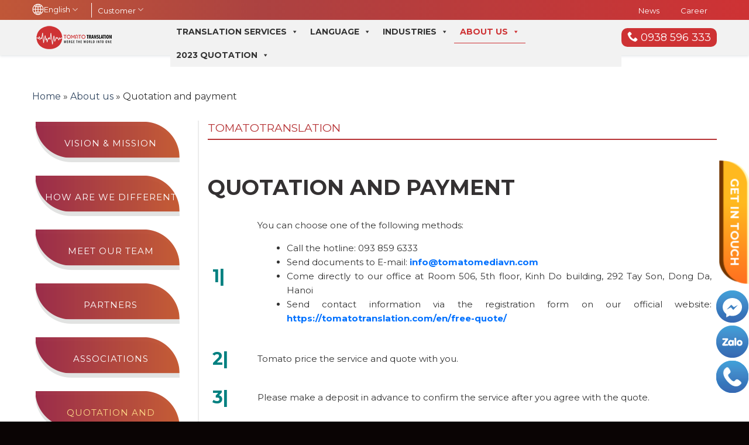

--- FILE ---
content_type: text/html; charset=UTF-8
request_url: https://tomatotranslation.com/en/payment
body_size: 37458
content:
<!DOCTYPE html>
<!--[if IE 9 ]> <html lang="en-US" class="ie9 loading-site no-js"> <![endif]-->
<!--[if IE 8 ]> <html lang="en-US" class="ie8 loading-site no-js"> <![endif]-->
<!--[if (gte IE 9)|!(IE)]><!--><html lang="en-US" class="loading-site no-js"> <!--<![endif]-->
<head><meta charset="UTF-8" /><script>if(navigator.userAgent.match(/MSIE|Internet Explorer/i)||navigator.userAgent.match(/Trident\/7\..*?rv:11/i)){var href=document.location.href;if(!href.match(/[?&]nowprocket/)){if(href.indexOf("?")==-1){if(href.indexOf("#")==-1){document.location.href=href+"?nowprocket=1"}else{document.location.href=href.replace("#","?nowprocket=1#")}}else{if(href.indexOf("#")==-1){document.location.href=href+"&nowprocket=1"}else{document.location.href=href.replace("#","&nowprocket=1#")}}}}</script><script>class RocketLazyLoadScripts{constructor(e){this.triggerEvents=e,this.eventOptions={passive:!0},this.userEventListener=this.triggerListener.bind(this),this.delayedScripts={normal:[],async:[],defer:[]},this.allJQueries=[]}_addUserInteractionListener(e){this.triggerEvents.forEach((t=>window.addEventListener(t,e.userEventListener,e.eventOptions)))}_removeUserInteractionListener(e){this.triggerEvents.forEach((t=>window.removeEventListener(t,e.userEventListener,e.eventOptions)))}triggerListener(){this._removeUserInteractionListener(this),"loading"===document.readyState?document.addEventListener("DOMContentLoaded",this._loadEverythingNow.bind(this)):this._loadEverythingNow()}async _loadEverythingNow(){this._delayEventListeners(),this._delayJQueryReady(this),this._handleDocumentWrite(),this._registerAllDelayedScripts(),this._preloadAllScripts(),await this._loadScriptsFromList(this.delayedScripts.normal),await this._loadScriptsFromList(this.delayedScripts.defer),await this._loadScriptsFromList(this.delayedScripts.async),await this._triggerDOMContentLoaded(),await this._triggerWindowLoad(),window.dispatchEvent(new Event("rocket-allScriptsLoaded"))}_registerAllDelayedScripts(){document.querySelectorAll("script[type=rocketlazyloadscript]").forEach((e=>{e.hasAttribute("src")?e.hasAttribute("async")&&!1!==e.async?this.delayedScripts.async.push(e):e.hasAttribute("defer")&&!1!==e.defer||"module"===e.getAttribute("data-rocket-type")?this.delayedScripts.defer.push(e):this.delayedScripts.normal.push(e):this.delayedScripts.normal.push(e)}))}async _transformScript(e){return await this._requestAnimFrame(),new Promise((t=>{const n=document.createElement("script");let r;[...e.attributes].forEach((e=>{let t=e.nodeName;"type"!==t&&("data-rocket-type"===t&&(t="type",r=e.nodeValue),n.setAttribute(t,e.nodeValue))})),e.hasAttribute("src")?(n.addEventListener("load",t),n.addEventListener("error",t)):(n.text=e.text,t()),e.parentNode.replaceChild(n,e)}))}async _loadScriptsFromList(e){const t=e.shift();return t?(await this._transformScript(t),this._loadScriptsFromList(e)):Promise.resolve()}_preloadAllScripts(){var e=document.createDocumentFragment();[...this.delayedScripts.normal,...this.delayedScripts.defer,...this.delayedScripts.async].forEach((t=>{const n=t.getAttribute("src");if(n){const t=document.createElement("link");t.href=n,t.rel="preload",t.as="script",e.appendChild(t)}})),document.head.appendChild(e)}_delayEventListeners(){let e={};function t(t,n){!function(t){function n(n){return e[t].eventsToRewrite.indexOf(n)>=0?"rocket-"+n:n}e[t]||(e[t]={originalFunctions:{add:t.addEventListener,remove:t.removeEventListener},eventsToRewrite:[]},t.addEventListener=function(){arguments[0]=n(arguments[0]),e[t].originalFunctions.add.apply(t,arguments)},t.removeEventListener=function(){arguments[0]=n(arguments[0]),e[t].originalFunctions.remove.apply(t,arguments)})}(t),e[t].eventsToRewrite.push(n)}function n(e,t){let n=e[t];Object.defineProperty(e,t,{get:()=>n||function(){},set(r){e["rocket"+t]=n=r}})}t(document,"DOMContentLoaded"),t(window,"DOMContentLoaded"),t(window,"load"),t(window,"pageshow"),t(document,"readystatechange"),n(document,"onreadystatechange"),n(window,"onload"),n(window,"onpageshow")}_delayJQueryReady(e){let t=window.jQuery;Object.defineProperty(window,"jQuery",{get:()=>t,set(n){if(n&&n.fn&&!e.allJQueries.includes(n)){n.fn.ready=n.fn.init.prototype.ready=function(t){e.domReadyFired?t.bind(document)(n):document.addEventListener("rocket-DOMContentLoaded",(()=>t.bind(document)(n)))};const t=n.fn.on;n.fn.on=n.fn.init.prototype.on=function(){if(this[0]===window){function e(e){return e.split(" ").map((e=>"load"===e||0===e.indexOf("load.")?"rocket-jquery-load":e)).join(" ")}"string"==typeof arguments[0]||arguments[0]instanceof String?arguments[0]=e(arguments[0]):"object"==typeof arguments[0]&&Object.keys(arguments[0]).forEach((t=>{delete Object.assign(arguments[0],{[e(t)]:arguments[0][t]})[t]}))}return t.apply(this,arguments),this},e.allJQueries.push(n)}t=n}})}async _triggerDOMContentLoaded(){this.domReadyFired=!0,await this._requestAnimFrame(),document.dispatchEvent(new Event("rocket-DOMContentLoaded")),await this._requestAnimFrame(),window.dispatchEvent(new Event("rocket-DOMContentLoaded")),await this._requestAnimFrame(),document.dispatchEvent(new Event("rocket-readystatechange")),await this._requestAnimFrame(),document.rocketonreadystatechange&&document.rocketonreadystatechange()}async _triggerWindowLoad(){await this._requestAnimFrame(),window.dispatchEvent(new Event("rocket-load")),await this._requestAnimFrame(),window.rocketonload&&window.rocketonload(),await this._requestAnimFrame(),this.allJQueries.forEach((e=>e(window).trigger("rocket-jquery-load"))),window.dispatchEvent(new Event("rocket-pageshow")),await this._requestAnimFrame(),window.rocketonpageshow&&window.rocketonpageshow()}_handleDocumentWrite(){const e=new Map;document.write=document.writeln=function(t){const n=document.currentScript,r=document.createRange(),i=n.parentElement;let o=e.get(n);void 0===o&&(o=n.nextSibling,e.set(n,o));const a=document.createDocumentFragment();r.setStart(a,0),a.appendChild(r.createContextualFragment(t)),i.insertBefore(a,o)}}async _requestAnimFrame(){return new Promise((e=>requestAnimationFrame(e)))}static run(){const e=new RocketLazyLoadScripts(["keydown","mousemove","touchmove","touchstart","touchend","wheel"]);e._addUserInteractionListener(e)}}RocketLazyLoadScripts.run();</script>
	
	<link rel="profile" href="https://gmpg.org/xfn/11" />
	<link rel="pingback" href="https://tomatotranslation.com/xmlrpc.php" />

	<script type="rocketlazyloadscript">(function(html){html.className = html.className.replace(/\bno-js\b/,'js')})(document.documentElement);</script>
<title>Quotation and payment - CÔNG TY TNHH TRUYỀN THÔNG TOMATO VIỆT NAM</title><link rel="preload" as="style" href="https://fonts.googleapis.com/css?family=Montserrat%3Aregular%2C700%2Cregular%2C700%2Cregular&#038;display=swap" /><link rel="stylesheet" href="https://fonts.googleapis.com/css?family=Montserrat%3Aregular%2C700%2Cregular%2C700%2Cregular&#038;display=swap" media="print" onload="this.media='all'" /><noscript><link rel="stylesheet" href="https://fonts.googleapis.com/css?family=Montserrat%3Aregular%2C700%2Cregular%2C700%2Cregular&#038;display=swap" /></noscript><link rel="stylesheet" href="https://tomatotranslation.com/wp-content/cache/min/1/8b1d88d48f0ab96d3dea50e4e8a59cb8.css" media="all" data-minify="1" />
<meta name='robots' content='max-image-preview:large' />
<link rel="alternate" hreflang="vi" href="https://tomatotranslation.com/thanh-toan/" />
<link rel="alternate" hreflang="en" href="https://tomatotranslation.com/en/payment/" />
<meta name="viewport" content="width=device-width, initial-scale=1, maximum-scale=1" />
<!-- This site is optimized with the Yoast SEO plugin v13.0 - https://yoast.com/wordpress/plugins/seo/ -->
<meta name="description" content="STEP 1: You can choose one of the following methods:1. Call the hotline: 093 859 63332. Send documents to E-mail: info@tomatomediavn.com3. Come directly to our office at Room 506, 5th floor, Kinh Do building, 292 Tay Son, Dong Da, Hanoi4. Send contact information via the registration form on our official website: tomatotranslation.comSTEP 2: Tomato price the service and quote with youSTEP 3: Please make a deposit in advance to confirm the service after you agree with the quote.STEP 4: After receiving the deposit, Tomato Media will translate the document in parallel with the contract signing (if requested by the customer).STEP 5: Delivering the translation to you before or on time (send via email or at the Hanoi office or deliver it to you free of charge).STEP 6: Customer settles payment for Tomato Media&#039;s service."/>
<meta name="robots" content="max-snippet:-1, max-image-preview:large, max-video-preview:-1"/>
<link rel="canonical" href="https://tomatotranslation.com/en/payment/" />
<meta property="og:locale" content="en_US" />
<meta property="og:type" content="article" />
<meta property="og:title" content="Quotation and payment - CÔNG TY TNHH TRUYỀN THÔNG TOMATO VIỆT NAM" />
<meta property="og:description" content="STEP 1: You can choose one of the following methods:1. Call the hotline: 093 859 63332. Send documents to E-mail: info@tomatomediavn.com3. Come directly to our office at Room 506, 5th floor, Kinh Do building, 292 Tay Son, Dong Da, Hanoi4. Send contact information via the registration form on our official website: tomatotranslation.comSTEP 2: Tomato price the service and quote with youSTEP 3: Please make a deposit in advance to confirm the service after you agree with the quote.STEP 4: After receiving the deposit, Tomato Media will translate the document in parallel with the contract signing (if requested by the customer).STEP 5: Delivering the translation to you before or on time (send via email or at the Hanoi office or deliver it to you free of charge).STEP 6: Customer settles payment for Tomato Media&#039;s service." />
<meta property="og:url" content="https://tomatotranslation.com/en/payment/" />
<meta property="og:site_name" content="CÔNG TY TNHH TRUYỀN THÔNG TOMATO VIỆT NAM" />
<meta name="twitter:card" content="summary_large_image" />
<meta name="twitter:description" content="STEP 1: You can choose one of the following methods:1. Call the hotline: 093 859 63332. Send documents to E-mail: info@tomatomediavn.com3. Come directly to our office at Room 506, 5th floor, Kinh Do building, 292 Tay Son, Dong Da, Hanoi4. Send contact information via the registration form on our official website: tomatotranslation.comSTEP 2: Tomato price the service and quote with youSTEP 3: Please make a deposit in advance to confirm the service after you agree with the quote.STEP 4: After receiving the deposit, Tomato Media will translate the document in parallel with the contract signing (if requested by the customer).STEP 5: Delivering the translation to you before or on time (send via email or at the Hanoi office or deliver it to you free of charge).STEP 6: Customer settles payment for Tomato Media&#039;s service." />
<meta name="twitter:title" content="Quotation and payment - CÔNG TY TNHH TRUYỀN THÔNG TOMATO VIỆT NAM" />
<meta name="twitter:image" content="https://tomatotranslation.com/wp-content/uploads/2021/03/logo.png" />
<!-- / Yoast SEO plugin. -->

<link rel='dns-prefetch' href='//fonts.googleapis.com' />
<link href='https://fonts.gstatic.com' crossorigin rel='preconnect' />
<style id='classic-theme-styles-inline-css' type='text/css'>
/*! This file is auto-generated */
.wp-block-button__link{color:#fff;background-color:#32373c;border-radius:9999px;box-shadow:none;text-decoration:none;padding:calc(.667em + 2px) calc(1.333em + 2px);font-size:1.125em}.wp-block-file__button{background:#32373c;color:#fff;text-decoration:none}
</style>
<style id='global-styles-inline-css' type='text/css'>
body{--wp--preset--color--black: #000000;--wp--preset--color--cyan-bluish-gray: #abb8c3;--wp--preset--color--white: #ffffff;--wp--preset--color--pale-pink: #f78da7;--wp--preset--color--vivid-red: #cf2e2e;--wp--preset--color--luminous-vivid-orange: #ff6900;--wp--preset--color--luminous-vivid-amber: #fcb900;--wp--preset--color--light-green-cyan: #7bdcb5;--wp--preset--color--vivid-green-cyan: #00d084;--wp--preset--color--pale-cyan-blue: #8ed1fc;--wp--preset--color--vivid-cyan-blue: #0693e3;--wp--preset--color--vivid-purple: #9b51e0;--wp--preset--gradient--vivid-cyan-blue-to-vivid-purple: linear-gradient(135deg,rgba(6,147,227,1) 0%,rgb(155,81,224) 100%);--wp--preset--gradient--light-green-cyan-to-vivid-green-cyan: linear-gradient(135deg,rgb(122,220,180) 0%,rgb(0,208,130) 100%);--wp--preset--gradient--luminous-vivid-amber-to-luminous-vivid-orange: linear-gradient(135deg,rgba(252,185,0,1) 0%,rgba(255,105,0,1) 100%);--wp--preset--gradient--luminous-vivid-orange-to-vivid-red: linear-gradient(135deg,rgba(255,105,0,1) 0%,rgb(207,46,46) 100%);--wp--preset--gradient--very-light-gray-to-cyan-bluish-gray: linear-gradient(135deg,rgb(238,238,238) 0%,rgb(169,184,195) 100%);--wp--preset--gradient--cool-to-warm-spectrum: linear-gradient(135deg,rgb(74,234,220) 0%,rgb(151,120,209) 20%,rgb(207,42,186) 40%,rgb(238,44,130) 60%,rgb(251,105,98) 80%,rgb(254,248,76) 100%);--wp--preset--gradient--blush-light-purple: linear-gradient(135deg,rgb(255,206,236) 0%,rgb(152,150,240) 100%);--wp--preset--gradient--blush-bordeaux: linear-gradient(135deg,rgb(254,205,165) 0%,rgb(254,45,45) 50%,rgb(107,0,62) 100%);--wp--preset--gradient--luminous-dusk: linear-gradient(135deg,rgb(255,203,112) 0%,rgb(199,81,192) 50%,rgb(65,88,208) 100%);--wp--preset--gradient--pale-ocean: linear-gradient(135deg,rgb(255,245,203) 0%,rgb(182,227,212) 50%,rgb(51,167,181) 100%);--wp--preset--gradient--electric-grass: linear-gradient(135deg,rgb(202,248,128) 0%,rgb(113,206,126) 100%);--wp--preset--gradient--midnight: linear-gradient(135deg,rgb(2,3,129) 0%,rgb(40,116,252) 100%);--wp--preset--font-size--small: 13px;--wp--preset--font-size--medium: 20px;--wp--preset--font-size--large: 36px;--wp--preset--font-size--x-large: 42px;--wp--preset--spacing--20: 0.44rem;--wp--preset--spacing--30: 0.67rem;--wp--preset--spacing--40: 1rem;--wp--preset--spacing--50: 1.5rem;--wp--preset--spacing--60: 2.25rem;--wp--preset--spacing--70: 3.38rem;--wp--preset--spacing--80: 5.06rem;--wp--preset--shadow--natural: 6px 6px 9px rgba(0, 0, 0, 0.2);--wp--preset--shadow--deep: 12px 12px 50px rgba(0, 0, 0, 0.4);--wp--preset--shadow--sharp: 6px 6px 0px rgba(0, 0, 0, 0.2);--wp--preset--shadow--outlined: 6px 6px 0px -3px rgba(255, 255, 255, 1), 6px 6px rgba(0, 0, 0, 1);--wp--preset--shadow--crisp: 6px 6px 0px rgba(0, 0, 0, 1);}:where(.is-layout-flex){gap: 0.5em;}:where(.is-layout-grid){gap: 0.5em;}body .is-layout-flow > .alignleft{float: left;margin-inline-start: 0;margin-inline-end: 2em;}body .is-layout-flow > .alignright{float: right;margin-inline-start: 2em;margin-inline-end: 0;}body .is-layout-flow > .aligncenter{margin-left: auto !important;margin-right: auto !important;}body .is-layout-constrained > .alignleft{float: left;margin-inline-start: 0;margin-inline-end: 2em;}body .is-layout-constrained > .alignright{float: right;margin-inline-start: 2em;margin-inline-end: 0;}body .is-layout-constrained > .aligncenter{margin-left: auto !important;margin-right: auto !important;}body .is-layout-constrained > :where(:not(.alignleft):not(.alignright):not(.alignfull)){max-width: var(--wp--style--global--content-size);margin-left: auto !important;margin-right: auto !important;}body .is-layout-constrained > .alignwide{max-width: var(--wp--style--global--wide-size);}body .is-layout-flex{display: flex;}body .is-layout-flex{flex-wrap: wrap;align-items: center;}body .is-layout-flex > *{margin: 0;}body .is-layout-grid{display: grid;}body .is-layout-grid > *{margin: 0;}:where(.wp-block-columns.is-layout-flex){gap: 2em;}:where(.wp-block-columns.is-layout-grid){gap: 2em;}:where(.wp-block-post-template.is-layout-flex){gap: 1.25em;}:where(.wp-block-post-template.is-layout-grid){gap: 1.25em;}.has-black-color{color: var(--wp--preset--color--black) !important;}.has-cyan-bluish-gray-color{color: var(--wp--preset--color--cyan-bluish-gray) !important;}.has-white-color{color: var(--wp--preset--color--white) !important;}.has-pale-pink-color{color: var(--wp--preset--color--pale-pink) !important;}.has-vivid-red-color{color: var(--wp--preset--color--vivid-red) !important;}.has-luminous-vivid-orange-color{color: var(--wp--preset--color--luminous-vivid-orange) !important;}.has-luminous-vivid-amber-color{color: var(--wp--preset--color--luminous-vivid-amber) !important;}.has-light-green-cyan-color{color: var(--wp--preset--color--light-green-cyan) !important;}.has-vivid-green-cyan-color{color: var(--wp--preset--color--vivid-green-cyan) !important;}.has-pale-cyan-blue-color{color: var(--wp--preset--color--pale-cyan-blue) !important;}.has-vivid-cyan-blue-color{color: var(--wp--preset--color--vivid-cyan-blue) !important;}.has-vivid-purple-color{color: var(--wp--preset--color--vivid-purple) !important;}.has-black-background-color{background-color: var(--wp--preset--color--black) !important;}.has-cyan-bluish-gray-background-color{background-color: var(--wp--preset--color--cyan-bluish-gray) !important;}.has-white-background-color{background-color: var(--wp--preset--color--white) !important;}.has-pale-pink-background-color{background-color: var(--wp--preset--color--pale-pink) !important;}.has-vivid-red-background-color{background-color: var(--wp--preset--color--vivid-red) !important;}.has-luminous-vivid-orange-background-color{background-color: var(--wp--preset--color--luminous-vivid-orange) !important;}.has-luminous-vivid-amber-background-color{background-color: var(--wp--preset--color--luminous-vivid-amber) !important;}.has-light-green-cyan-background-color{background-color: var(--wp--preset--color--light-green-cyan) !important;}.has-vivid-green-cyan-background-color{background-color: var(--wp--preset--color--vivid-green-cyan) !important;}.has-pale-cyan-blue-background-color{background-color: var(--wp--preset--color--pale-cyan-blue) !important;}.has-vivid-cyan-blue-background-color{background-color: var(--wp--preset--color--vivid-cyan-blue) !important;}.has-vivid-purple-background-color{background-color: var(--wp--preset--color--vivid-purple) !important;}.has-black-border-color{border-color: var(--wp--preset--color--black) !important;}.has-cyan-bluish-gray-border-color{border-color: var(--wp--preset--color--cyan-bluish-gray) !important;}.has-white-border-color{border-color: var(--wp--preset--color--white) !important;}.has-pale-pink-border-color{border-color: var(--wp--preset--color--pale-pink) !important;}.has-vivid-red-border-color{border-color: var(--wp--preset--color--vivid-red) !important;}.has-luminous-vivid-orange-border-color{border-color: var(--wp--preset--color--luminous-vivid-orange) !important;}.has-luminous-vivid-amber-border-color{border-color: var(--wp--preset--color--luminous-vivid-amber) !important;}.has-light-green-cyan-border-color{border-color: var(--wp--preset--color--light-green-cyan) !important;}.has-vivid-green-cyan-border-color{border-color: var(--wp--preset--color--vivid-green-cyan) !important;}.has-pale-cyan-blue-border-color{border-color: var(--wp--preset--color--pale-cyan-blue) !important;}.has-vivid-cyan-blue-border-color{border-color: var(--wp--preset--color--vivid-cyan-blue) !important;}.has-vivid-purple-border-color{border-color: var(--wp--preset--color--vivid-purple) !important;}.has-vivid-cyan-blue-to-vivid-purple-gradient-background{background: var(--wp--preset--gradient--vivid-cyan-blue-to-vivid-purple) !important;}.has-light-green-cyan-to-vivid-green-cyan-gradient-background{background: var(--wp--preset--gradient--light-green-cyan-to-vivid-green-cyan) !important;}.has-luminous-vivid-amber-to-luminous-vivid-orange-gradient-background{background: var(--wp--preset--gradient--luminous-vivid-amber-to-luminous-vivid-orange) !important;}.has-luminous-vivid-orange-to-vivid-red-gradient-background{background: var(--wp--preset--gradient--luminous-vivid-orange-to-vivid-red) !important;}.has-very-light-gray-to-cyan-bluish-gray-gradient-background{background: var(--wp--preset--gradient--very-light-gray-to-cyan-bluish-gray) !important;}.has-cool-to-warm-spectrum-gradient-background{background: var(--wp--preset--gradient--cool-to-warm-spectrum) !important;}.has-blush-light-purple-gradient-background{background: var(--wp--preset--gradient--blush-light-purple) !important;}.has-blush-bordeaux-gradient-background{background: var(--wp--preset--gradient--blush-bordeaux) !important;}.has-luminous-dusk-gradient-background{background: var(--wp--preset--gradient--luminous-dusk) !important;}.has-pale-ocean-gradient-background{background: var(--wp--preset--gradient--pale-ocean) !important;}.has-electric-grass-gradient-background{background: var(--wp--preset--gradient--electric-grass) !important;}.has-midnight-gradient-background{background: var(--wp--preset--gradient--midnight) !important;}.has-small-font-size{font-size: var(--wp--preset--font-size--small) !important;}.has-medium-font-size{font-size: var(--wp--preset--font-size--medium) !important;}.has-large-font-size{font-size: var(--wp--preset--font-size--large) !important;}.has-x-large-font-size{font-size: var(--wp--preset--font-size--x-large) !important;}
.wp-block-navigation a:where(:not(.wp-element-button)){color: inherit;}
:where(.wp-block-post-template.is-layout-flex){gap: 1.25em;}:where(.wp-block-post-template.is-layout-grid){gap: 1.25em;}
:where(.wp-block-columns.is-layout-flex){gap: 2em;}:where(.wp-block-columns.is-layout-grid){gap: 2em;}
.wp-block-pullquote{font-size: 1.5em;line-height: 1.6;}
</style>





<style id='ez-toc-inline-css' type='text/css'>
div#ez-toc-container p.ez-toc-title {font-size: 120%;}div#ez-toc-container p.ez-toc-title {font-weight: 700;}div#ez-toc-container ul li {font-size: 95%;}
</style>







<script type="rocketlazyloadscript" data-rocket-type="text/javascript">window.addEventListener('DOMContentLoaded', function() {(function(a,d){if(a._nsl===d){a._nsl=[];var c=function(){if(a.jQuery===d)setTimeout(c,33);else{for(var b=0;b<a._nsl.length;b++)a._nsl[b].call(a,a.jQuery);a._nsl={push:function(b){b.call(a,a.jQuery)}}}};c()}})(window);});</script><script type="rocketlazyloadscript" data-rocket-type='text/javascript' src='https://tomatotranslation.com/wp-includes/js/jquery/jquery.min.js?ver=3.7.0' id='jquery-core-js' defer></script>
<script type="rocketlazyloadscript" data-rocket-type='text/javascript' src='https://tomatotranslation.com/wp-includes/js/jquery/jquery-migrate.min.js?ver=3.4.1' id='jquery-migrate-js' defer></script>
<link rel="https://api.w.org/" href="https://tomatotranslation.com/wp-json/" /><link rel="EditURI" type="application/rsd+xml" title="RSD" href="https://tomatotranslation.com/xmlrpc.php?rsd" />
<meta name="generator" content="WordPress 6.3.2" />
<link rel='shortlink' href='https://tomatotranslation.com/en/?p=2096' />
<link rel="alternate" type="application/json+oembed" href="https://tomatotranslation.com/wp-json/oembed/1.0/embed?url=https%3A%2F%2Ftomatotranslation.com%2Fen%2Fpayment%2F" />
<link rel="alternate" type="text/xml+oembed" href="https://tomatotranslation.com/wp-json/oembed/1.0/embed?url=https%3A%2F%2Ftomatotranslation.com%2Fen%2Fpayment%2F&#038;format=xml" />
<meta name="generator" content="WPML ver:4.3.5 stt:1,57;" />
<!-- Google Tag Manager -->
<script type="rocketlazyloadscript">(function(w,d,s,l,i){w[l]=w[l]||[];w[l].push({'gtm.start':
new Date().getTime(),event:'gtm.js'});var f=d.getElementsByTagName(s)[0],
j=d.createElement(s),dl=l!='dataLayer'?'&l='+l:'';j.async=true;j.src=
'https://www.googletagmanager.com/gtm.js?id='+i+dl;f.parentNode.insertBefore(j,f);
})(window,document,'script','dataLayer','GTM-MCGLD6R');</script>
<!-- End Google Tag Manager --><!--[if IE]><link rel="stylesheet" type="text/css" href="https://tomatotranslation.com/wp-content/themes/flatsome/assets/css/ie-fallback.css"><script src="//cdnjs.cloudflare.com/ajax/libs/html5shiv/3.6.1/html5shiv.js"></script><script>var head = document.getElementsByTagName('head')[0],style = document.createElement('style');style.type = 'text/css';style.styleSheet.cssText = ':before,:after{content:none !important';head.appendChild(style);setTimeout(function(){head.removeChild(style);}, 0);</script><script src="https://tomatotranslation.com/wp-content/themes/flatsome/assets/libs/ie-flexibility.js"></script><![endif]--><style>
     body{
          -webkit-touch-callout: none;
          -webkit-user-select: none;
          -moz-user-select: none;
          -ms-user-select: none;
          -o-user-select: none;
           user-select: none;
         }
</style>
        
<script type="rocketlazyloadscript">
     function killCopy(e){
           return false;
     }

     function reEnable(){
           return true;
     }

     document.onselectstart=new Function ("return false");

     if (window.sidebar){
           document.onmousedown=killCopy;
           document.onclick=reEnable;
     }
</script>
<script type="rocketlazyloadscript" data-rocket-type="text/JavaScript">
var message="NoRightClicking"; function defeatIE() {if (document.all) {(message);return false;}} function defeatNS(e) {if (document.layers||(document.getElementById&&!document.all)) { if (e.which==2||e.which==3) {(message);return false;}}} if (document.layers) {document.captureEvents(Event.MOUSEDOWN);document.onmousedown=defeatNS;} else{document.onmouseup=defeatNS;document.oncontextmenu=defeatIE;} document.oncontextmenu=new Function("return false") 
</script>
<style>
body{
   -webkit-touch-callout: none;
   -webkit-user-select: none; 
   -moz-user-select: none;    
   -ms-user-select: none;     
   -o-user-select: none;
    user-select: none;
}
</style>
<script type="rocketlazyloadscript">window.addEventListener('DOMContentLoaded', function() {
document.onkeydown = function(e) {
        if (e.ctrlKey && 
            (e.keyCode === 67 || 
             e.keyCode === 85 || 
   e.keyCode === 123 || 
   e.keyCode === 80 || 
             e.keyCode === 117)) {
            return false;
        } else {
            return true;
        }
};
$(document).keypress("u",function(e) {
  if(e.ctrlKey)
  {
return false;
}
else
{
return true;
}
});
});</script>
<link rel="icon" href="https://tomatotranslation.com/wp-content/uploads/2021/03/cropped-logo-32x32.png" sizes="32x32" />
<link rel="icon" href="https://tomatotranslation.com/wp-content/uploads/2021/03/cropped-logo-192x192.png" sizes="192x192" />
<link rel="apple-touch-icon" href="https://tomatotranslation.com/wp-content/uploads/2021/03/cropped-logo-180x180.png" />
<meta name="msapplication-TileImage" content="https://tomatotranslation.com/wp-content/uploads/2021/03/cropped-logo-270x270.png" />
<style id="custom-css" type="text/css">:root {--primary-color: #446084;}.header-main{height: 60px}#logo img{max-height: 60px}#logo{width:206px;}.header-bottom{min-height: 30px}.header-top{min-height: 30px}.transparent .header-main{height: 265px}.transparent #logo img{max-height: 265px}.has-transparent + .page-title:first-of-type,.has-transparent + #main > .page-title,.has-transparent + #main > div > .page-title,.has-transparent + #main .page-header-wrapper:first-of-type .page-title{padding-top: 295px;}.header.show-on-scroll,.stuck .header-main{height:70px!important}.stuck #logo img{max-height: 70px!important}.header-bg-color, .header-wrapper {background-color: #f2f2f2}.header-bottom {background-color: #318a00}.header-main .nav > li > a{line-height: 16px }.stuck .header-main .nav > li > a{line-height: 50px }.header-bottom-nav > li > a{line-height: 16px }@media (max-width: 549px) {.header-main{height: 64px}#logo img{max-height: 64px}}.main-menu-overlay{background-color: #190000}.header-top{background-color:#ce3234!important;}body{font-size: 100%;}@media screen and (max-width: 549px){body{font-size: 100%;}}body{font-family:"Montserrat", sans-serif}body{font-weight: 0}.nav > li > a {font-family:"Montserrat", sans-serif;}.nav > li > a {font-weight: 700;}h1,h2,h3,h4,h5,h6,.heading-font, .off-canvas-center .nav-sidebar.nav-vertical > li > a{font-family: "Montserrat", sans-serif;}h1,h2,h3,h4,h5,h6,.heading-font,.banner h1,.banner h2{font-weight: 700;}.alt-font{font-family: "Montserrat", sans-serif;}.alt-font{font-weight: 0!important;}.header:not(.transparent) .header-nav.nav > li > a {color: #000000;}.header:not(.transparent) .header-nav.nav > li > a:hover,.header:not(.transparent) .header-nav.nav > li.active > a,.header:not(.transparent) .header-nav.nav > li.current > a,.header:not(.transparent) .header-nav.nav > li > a.active,.header:not(.transparent) .header-nav.nav > li > a.current{color: #ce3234;}.header-nav.nav-line-bottom > li > a:before,.header-nav.nav-line-grow > li > a:before,.header-nav.nav-line > li > a:before,.header-nav.nav-box > li > a:hover,.header-nav.nav-box > li.active > a,.header-nav.nav-pills > li > a:hover,.header-nav.nav-pills > li.active > a{color:#FFF!important;background-color: #ce3234;}.header:not(.transparent) .header-bottom-nav.nav > li > a{color: #ffffff;}.footer-2{background-color: #161616}.absolute-footer, html{background-color: #0a0404}/* Custom CSS */a.menu-hotline {background: #ce3234;color: #fff;border-color: #ce3234;padding: 5px 10px;font-size: 18px;border-radius: 10px;}.content-sapo-baogia {background: linear-gradient( 90deg, #009e65 0%,#009e65 35%, #15bf42 100%) !important;border-radius: 24px;color: white !important;max-width: 265px;padding: 5px 20px;text-align: center;margin: 0 auto;text-decoration: none !important;font-weight: bold;font-size: 19px;text-transform: uppercase;border: 1px solid #979797;}.content-sapo-hotline {background: #fff !important;border-radius: 24px;color: #009e65 !important;max-width: 265px;padding: 5px 20px;text-align: center;margin: 0 auto;text-decoration: none !important;font-weight: bold;font-size: 19px;text-transform: uppercase;border: 1px solid #979797;}.content-mid-baogia {background: linear-gradient( 90deg, #009eac 0%,#009eac 35%, #49dff8 100%) !important;border-radius: 24px;color: white !important;max-width: 265px;padding: 5px 20px;text-align: center;margin: 0 auto;text-decoration: none !important;font-weight: bold;font-size: 19px;text-transform: uppercase;/* border: 1px solid #979797;*/}.content-bot-hotline {background: #fff;border-radius: 16px;color: #b63335 !important;max-width: 282px;padding: 10px 25px;text-align: center;margin: 0 auto;text-decoration: none !important;font-weight: bold;font-size: 18px;text-transform: uppercase;border: 2px solid #b63335;}.content-mid-hotline {background: #fff;border-radius: 24px;color: #009eac !important;max-width: 265px;padding: 5px 20px;text-align: center;margin: 0 auto;text-decoration: none !important;font-weight: bold;font-size: 19px;text-transform: uppercase;border: 1px solid #303030;}.btnbg .content-bot-baogia {border-radius: 16px;display: inline-block;margin: 0 auto;text-transform: uppercase;padding: 15px 25px 15px 25px;font-weight: bold;text-align: center;vertical-align: middle;cursor: pointer;background-image: none;box-shadow: 0 0px 0 #b63335;color: #fff;background-color: #b63335;font-size: 18px;max-width: 435px;}.content-bot-baogia {background: #b63335;border-radius: 16px;color: white !important;max-width: 282px;padding: 10px 20px;text-align: center;margin: 0 auto;text-decoration: none !important;font-weight: bold;font-size: 18px;text-transform: uppercase;border: 2px solid #b63335;}.content-bot-baogia:hover {color: #fff}.main-menu-overlay {background-color: #ce3234;}.label-new.menu-item > a:after{content:"New";}.label-hot.menu-item > a:after{content:"Hot";}.label-sale.menu-item > a:after{content:"Sale";}.label-popular.menu-item > a:after{content:"Popular";}</style>		<style type="text/css" id="wp-custom-css">
			.hsg-footer__nav-column-left >ul {
    display: block;
    -webkit-columns: 2;
    columns: 1;
}
.hsg-footer__nav-column-left .hsg-footer__nav-item
{
	width: 100% !important
}
@media screen and (max-width: 767px) {
.header.show-on-scroll, .stuck .header-main {
    height: 58px!important;
}
}
@media screen and (min-width: 1200px) {
    .header.show-on-scroll, .stuck .header-main {
    height: 60px!important;
	}}
.header-block-block-2{
	border-left: 1px solid #fff;
    padding-left: 10px;
}
.header-block-block-2>a{
	color:#fff;
}
.header-block-block-2:hover .nav-dropdown{
	display:block;
}
.menu-kh li{
	    list-style-type: none;
}
.menu-kh>li>a{
		color:#fff;
	font-size: 13px;
}		</style>
		<style type="text/css">/** Mega Menu CSS: fs **/</style>
<noscript><style id="rocket-lazyload-nojs-css">.rll-youtube-player, [data-lazy-src]{display:none !important;}</style></noscript></head>

<body data-rsssl=1 false" class="contents-template-default single single-contents postid-2096 mega-menu-primary lightbox nav-dropdown-has-arrow page-template-blank page-template-blank-php">

<!-- Google Tag Manager (noscript) -->
<noscript><iframe src="https://www.googletagmanager.com/ns.html?id=GTM-MCGLD6R"
height="0" width="0" style="display:none;visibility:hidden"></iframe></noscript>
<!-- End Google Tag Manager (noscript) -->
<a class="skip-link screen-reader-text" href="#main">Skip to content</a>

<div id="wrapper">

	
	<header id="header" class="header has-sticky sticky-jump">
		<div class="header-wrapper">
			<div id="top-bar" class="header-top hide-for-sticky nav-dark hide-for-medium">
    <div class="flex-row container">
      <div class="flex-col hide-for-medium flex-left">
          <ul class="nav nav-left medium-nav-center nav-small  nav-divided">
              <li id="menu-item-wpml-ls-67-en" class="menu-item wpml-ls-slot-67 wpml-ls-item wpml-ls-item-en wpml-ls-current-language wpml-ls-menu-item wpml-ls-last-item menu-item-type-wpml_ls_menu_item menu-item-object-wpml_ls_menu_item menu-item-has-children  menu-item-wpml-ls-67-en has-dropdown"><a title="English" href="https://tomatotranslation.com/en/payment/" class="nav-top-link"><img class="wpml-ls-flag" src="data:image/svg+xml,%3Csvg%20xmlns='http://www.w3.org/2000/svg'%20viewBox='0%200%200%200'%3E%3C/svg%3E" alt="" data-lazy-src="https://tomatotranslation.com/wp-content/plugins/sitepress-multilingual-cms/res/flags/en.png"><noscript><img class="wpml-ls-flag" src="https://tomatotranslation.com/wp-content/plugins/sitepress-multilingual-cms/res/flags/en.png" alt=""></noscript><span class="wpml-ls-native" lang="en">English</span><i class="icon-angle-down" ></i></a>
<ul class='nav-dropdown nav-dropdown-default'>
	<li id="menu-item-wpml-ls-67-vi" class="menu-item wpml-ls-slot-67 wpml-ls-item wpml-ls-item-vi wpml-ls-menu-item wpml-ls-first-item menu-item-type-wpml_ls_menu_item menu-item-object-wpml_ls_menu_item  menu-item-wpml-ls-67-vi"><a title="Tiếng việt" href="https://tomatotranslation.com/thanh-toan/"><img class="wpml-ls-flag" src="data:image/svg+xml,%3Csvg%20xmlns='http://www.w3.org/2000/svg'%20viewBox='0%200%200%200'%3E%3C/svg%3E" alt="" data-lazy-src="https://tomatotranslation.com/wp-content/plugins/sitepress-multilingual-cms/res/flags/vi.png"><noscript><img class="wpml-ls-flag" src="https://tomatotranslation.com/wp-content/plugins/sitepress-multilingual-cms/res/flags/vi.png" alt=""></noscript><span class="wpml-ls-native" lang="vi">Tiếng việt</span></a></li>
</ul>
</li>
<li class="header-block"><div class="header-block-block-2"><ul class="menu-kh">
<li id="menu-item-5634" class="menu-item menu-item-type-custom menu-item-object-custom menu-item-has-children  menu-item-5634 has-dropdown"><a class="nav-top-link">Customer<i class="icon-angle-down"></i></a>
<ul class="nav-dropdown nav-dropdown-default" style="">
	<li id="menu-item-2582" class="menu-item menu-item-type-taxonomy menu-item-object-partner-cate  menu-item-2582"><a href="https://tomatotranslation.com/en/customer-service/" rel="nofollow" >Partner</a></li>
	<li id="menu-item-2547" class="menu-item menu-item-type-taxonomy menu-item-object-project-cate  menu-item-2547"><a href="https://tomatotranslation.com/en/typical-projects/" rel="nofollow">Projects</a></li>
</ul>
</li>
</ul></div></li>          </ul>
      </div><!-- flex-col left -->

      <div class="flex-col hide-for-medium flex-center">
          <ul class="nav nav-center nav-small  nav-divided">
                        </ul>
      </div><!-- center -->

      <div class="flex-col hide-for-medium flex-right">
         <ul class="nav top-bar-nav nav-right nav-small  nav-divided">
              <li class="header-block"><div class="header-block-block-1"><ul class="hsg-nav__group">
<li class="hsg-nav__group-item"><a class="hsg-nav__group-item--utility" href="/en/news">News</a></li>
<li class="hsg-nav__group-item"><a class="hsg-nav__group-item--utility" href="/en/careers">Career</a></li>
</ul></div></li>          </ul>
      </div><!-- .flex-col right -->

      
    </div><!-- .flex-row -->
</div><!-- #header-top -->
<div id="masthead" class="header-main ">
      <div class="header-inner flex-row container logo-left" role="navigation">

          <!-- Logo -->
          <div id="logo" class="flex-col logo">
            <!-- Header logo -->
<a href="https://tomatotranslation.com/en/" title="CÔNG TY TNHH TRUYỀN THÔNG TOMATO VIỆT NAM" rel="home">
    <img width="206" height="60" src="data:image/svg+xml,%3Csvg%20xmlns='http://www.w3.org/2000/svg'%20viewBox='0%200%20206%2060'%3E%3C/svg%3E" class="header_logo header-logo" alt="CÔNG TY TNHH TRUYỀN THÔNG TOMATO VIỆT NAM" data-lazy-src="https://tomatotranslation.com/wp-content/uploads/2021/08/Tomato-translation-2.png"/><noscript><img width="206" height="60" src="https://tomatotranslation.com/wp-content/uploads/2021/08/Tomato-translation-2.png" class="header_logo header-logo" alt="CÔNG TY TNHH TRUYỀN THÔNG TOMATO VIỆT NAM"/></noscript><img  width="206" height="60" src="data:image/svg+xml,%3Csvg%20xmlns='http://www.w3.org/2000/svg'%20viewBox='0%200%20206%2060'%3E%3C/svg%3E" class="header-logo-dark" alt="CÔNG TY TNHH TRUYỀN THÔNG TOMATO VIỆT NAM" data-lazy-src="https://tomatotranslation.com/wp-content/uploads/2021/08/Tomato-translation-2.png"/><noscript><img  width="206" height="60" src="https://tomatotranslation.com/wp-content/uploads/2021/08/Tomato-translation-2.png" class="header-logo-dark" alt="CÔNG TY TNHH TRUYỀN THÔNG TOMATO VIỆT NAM"/></noscript></a>
          </div>

          <!-- Mobile Left Elements -->
          <div class="flex-col show-for-medium flex-left">
            <ul class="mobile-nav nav nav-left ">
                          </ul>
          </div>

          <!-- Left Elements -->
          <div class="flex-col hide-for-medium flex-left
            flex-grow">
            <ul class="header-nav header-nav-main nav nav-left  nav-uppercase" >
              <div id="mega-menu-wrap-primary" class="mega-menu-wrap"><div class="mega-menu-toggle"><div class="mega-toggle-blocks-left"></div><div class="mega-toggle-blocks-center"></div><div class="mega-toggle-blocks-right"><div class='mega-toggle-block mega-menu-toggle-animated-block mega-toggle-block-0' id='mega-toggle-block-0'><button aria-label="Toggle Menu" class="mega-toggle-animated mega-toggle-animated-slider" type="button" aria-expanded="false">
                  <span class="mega-toggle-animated-box">
                    <span class="mega-toggle-animated-inner"></span>
                  </span>
                </button></div></div></div><ul id="mega-menu-primary" class="mega-menu max-mega-menu mega-menu-horizontal mega-no-js" data-event="hover_intent" data-effect="fade_up" data-effect-speed="200" data-effect-mobile="disabled" data-effect-speed-mobile="0" data-mobile-force-width="false" data-second-click="go" data-document-click="collapse" data-vertical-behaviour="standard" data-breakpoint="768" data-unbind="true" data-mobile-state="collapse_all" data-hover-intent-timeout="300" data-hover-intent-interval="100"><li class='mega-menu-item mega-menu-item-type-custom mega-menu-item-object-custom mega-menu-item-has-children mega-menu-megamenu mega-align-bottom-left mega-menu-grid mega-menu-item-5587' id='mega-menu-item-5587'><a class="mega-menu-link" href="https://tomatotranslation.com/en/translation-services/" aria-haspopup="true" aria-expanded="false" tabindex="0">Translation Services<span class="mega-indicator"></span></a>
<ul class="mega-sub-menu">
<li class='mega-menu-row' id='mega-menu-5587-0'>
	<ul class="mega-sub-menu">
<li class='mega-menu-column mega-menu-columns-3-of-12' id='mega-menu-5587-0-0'>
		<ul class="mega-sub-menu">
<li class='mega-menu-item mega-menu-item-type-taxonomy mega-menu-item-object-services-cate mega-menu-item-has-children mega-has-description mega-menu-item-5591' id='mega-menu-item-5591'><a class="mega-menu-link" href="https://tomatotranslation.com/en/translation-services/localization-services/"><span class="mega-description-group"><span class="mega-menu-title">Localization Services</span><span class="mega-menu-description">Dịch vụ bản địa hóa chuyên nghiệp, chuẩn xác hàng đầu Việt Nam Tomato cam kết: 📗  Bản địa hóa đa nền tảng và thiết bị 📗  Đảm bảo nội dung chuẩn xác ~ 100% 📗  “Thân thiện” với văn hóa bản địa 📗  Bảo mật thông tin bằng hợp đồng NDA 📗  Quy trình bản địa hóa chuyên nghiệp ✆ 0938 596 333 ✉ NHẬN BÁO GIÁ – Dịch vụ bản địa hóa tại Tomato bao gồm: • Dịch vụ bản địa hóa Game • Dịch vụ bản địa hóa Ứng dụng • Dịch vụ bản địa hóa Phần mềm • Dịch vụ bản địa hóa Website • Dịch vụ bản địa hóa Video Bản địa hóa là gì? Bản địa hóa là một hình thức chuyển đổi ngôn ngữ, ký hiệu, biểu tượng, màu sắc… của các ứng dụng, phần mềm, website, video hay game… sao cho phù hợp với bản sắc văn hóa người dùng ở một quốc gia, khu vực hay cộng đồng sử dụng chung một ngôn ngữ. Yêu cầu tiên quyết của quá trình chuyển đổi trên là người dùng phải cảm thấy dễ hiểu, dễ sử dụng và gần gũi hơn với phiên bản…</span></span><span class="mega-indicator"></span></a>
			<ul class="mega-sub-menu">
<li class='mega-menu-item mega-menu-item-type-custom mega-menu-item-object-custom mega-menu-item-6308' id='mega-menu-item-6308'><a class="mega-menu-link" href="/en/game-localization/">⚙️  Game Localization</a></li><li class='mega-menu-item mega-menu-item-type-custom mega-menu-item-object-custom mega-menu-item-6309' id='mega-menu-item-6309'><a class="mega-menu-link" href="/en/app-localization/">⚙️  App Localization</a></li><li class='mega-menu-item mega-menu-item-type-custom mega-menu-item-object-custom mega-menu-item-6310' id='mega-menu-item-6310'><a class="mega-menu-link" href="/en/software-localization/">⚙️  Software Localization</a></li><li class='mega-menu-item mega-menu-item-type-custom mega-menu-item-object-custom mega-menu-item-6311' id='mega-menu-item-6311'><a class="mega-menu-link" href="/en/website-localization/">⚙️ Website Localization</a></li><li class='mega-menu-item mega-menu-item-type-custom mega-menu-item-object-custom mega-menu-item-6312' id='mega-menu-item-6312'><a class="mega-menu-link" href="/en/video-localization/">⚙️ Video Localization</a></li>			</ul>
</li>		</ul>
</li><li class='mega-menu-column mega-menu-columns-3-of-12' id='mega-menu-5587-0-1'>
		<ul class="mega-sub-menu">
<li class='mega-menu-item mega-menu-item-type-taxonomy mega-menu-item-object-services-cate mega-menu-item-has-children mega-has-description mega-menu-item-12486' id='mega-menu-item-12486'><a class="mega-menu-link" href="https://tomatotranslation.com/en/translation-services/translation-service/"><span class="mega-description-group"><span class="mega-menu-title">Translation Services</span><span class="mega-menu-description">High-quality &#038; Prestige Translation Services at Tomato Tomato commits: 📗  ~100% accurate 📗  50+ languages 📗  100+ majors 📗  Staff with at least 3 years experience 📗  1,000++ satisfied customers ✆ 0938 596 333 ✉ FREE QUOTE – Translation services at Tomato Media Translation services at Tomato is built on a large team of translators who are experts in more than 100 different specialties. They have the same capabilities and qualities to perform many forms of translation, serving the diverse uses of customers. Translation services at Tomato include: Company Profile Translation Translations of company profiles are vital marketing materials that aid in the promotion of firm information to potential customers in the target language. Tomato’s company profile translation services guarantee that the final product contains exactly the same content as the original, including: General introduction: Information about the company’s official name, open letter, formation process, etc. Operational activities: goals, mission and core values Main products/services of the company: Describing the characteristics, production technology, application, the difference of the products, etc. The advantages of human resources and technology Awards, certifications or business achievements in terms of sales and customers, etc. Community activities (if any) Contact information such as website, email, address,…</span></span><span class="mega-indicator"></span></a>
			<ul class="mega-sub-menu">
<li class='mega-menu-item mega-menu-item-type-custom mega-menu-item-object-custom mega-menu-item-6315' id='mega-menu-item-6315'><a class="mega-menu-link" href="/en/notarized-translation-services/">💈 Notarized Translation</a></li><li class='mega-menu-item mega-menu-item-type-custom mega-menu-item-object-custom mega-menu-item-6316' id='mega-menu-item-6316'><a class="mega-menu-link" href="/en/notarized-translation-services-of-study-abroad-documents/">💈 Notarized Translation of study abroad documents</a></li><li class='mega-menu-item mega-menu-item-type-custom mega-menu-item-object-custom mega-menu-item-6317' id='mega-menu-item-6317'><a class="mega-menu-link" href="/en/notarized-translation-services-of-visa-applications/">💈 Notarized Translation Of Visa Application Documents</a></li><li class='mega-menu-item mega-menu-item-type-custom mega-menu-item-object-custom mega-menu-item-6318' id='mega-menu-item-6318'><a class="mega-menu-link" href="/en/document-translation-services/">📃 Document Translation</a></li><li class='mega-menu-item mega-menu-item-type-custom mega-menu-item-object-custom mega-menu-item-6319' id='mega-menu-item-6319'><a class="mega-menu-link" href="/en/specialized-document-translation-services/">📃 Specialized Document Translation</a></li><li class='mega-menu-item mega-menu-item-type-custom mega-menu-item-object-custom mega-menu-item-6320' id='mega-menu-item-6320'><a class="mega-menu-link" href="/en/import-and-export-translation-services/">📃 Import & Export Translation</a></li><li class='mega-menu-item mega-menu-item-type-custom mega-menu-item-object-custom mega-menu-item-6321' id='mega-menu-item-6321'><a class="mega-menu-link" href="/en/msds-translation-services/">📃 MSDS Translation</a></li><li class='mega-menu-item mega-menu-item-type-custom mega-menu-item-object-custom mega-menu-item-6322' id='mega-menu-item-6322'><a class="mega-menu-link" href="/en/thesis-academic-document-translation-services/">📃 Thesis Translation</a></li><li class='mega-menu-item mega-menu-item-type-custom mega-menu-item-object-custom mega-menu-item-6323' id='mega-menu-item-6323'><a class="mega-menu-link" href="/en/company-profile-translation-service/">📝 Company Profile Translation</a></li><li class='mega-menu-item mega-menu-item-type-custom mega-menu-item-object-custom mega-menu-item-6324' id='mega-menu-item-6324'><a class="mega-menu-link" href="/en/financial-statement-translation-services/">📝 Financial Statement Translation</a></li><li class='mega-menu-item mega-menu-item-type-custom mega-menu-item-object-custom mega-menu-item-6325' id='mega-menu-item-6325'><a class="mega-menu-link" href="/en/accounting-translation-services/">📝 Accounting Translation</a></li><li class='mega-menu-item mega-menu-item-type-custom mega-menu-item-object-custom mega-menu-item-6326' id='mega-menu-item-6326'><a class="mega-menu-link" href="/en/contract-translation-services/">📝 Contract Translation</a></li><li class='mega-menu-item mega-menu-item-type-custom mega-menu-item-object-custom mega-menu-item-6327' id='mega-menu-item-6327'><a class="mega-menu-link" href="/en/tenders-translation-services/">📝 Tenders Translation Services</a></li><li class='mega-menu-item mega-menu-item-type-custom mega-menu-item-object-custom mega-menu-item-6328' id='mega-menu-item-6328'><a class="mega-menu-link" href="/en/book-magazine-translation-services/">📖 Book Translation</a></li><li class='mega-menu-item mega-menu-item-type-custom mega-menu-item-object-custom mega-menu-item-6329' id='mega-menu-item-6329'><a class="mega-menu-link" href="/en/desktop-publishing-dtp-services/">📰 Desktop Publishing DTP</a></li>			</ul>
</li>		</ul>
</li><li class='mega-menu-column mega-menu-columns-3-of-12' id='mega-menu-5587-0-2'>
		<ul class="mega-sub-menu">
<li class='mega-menu-item mega-menu-item-type-taxonomy mega-menu-item-object-services-cate mega-menu-item-has-children mega-has-description mega-menu-item-12485' id='mega-menu-item-12485'><a class="mega-menu-link" href="https://tomatotranslation.com/en/translation-services/interpretation-services/"><span class="mega-description-group"><span class="mega-menu-title">Interpretation Services</span><span class="mega-menu-description">Professional &#038; High-quality Interpretation Services at Tomato Tomato commits to: 📗  100% quality interpreters 📗  4,722++ hours of interpretation 📗  Over 100 majors 📗  100% security commitment 📗  50+ popular languages ✆ 0938 596 333 ✉ GET A QUOTE – Interpretation services at Tomato include: Cabin/Simultaneous Interpreting Consecutive Interpreting Escort Interpreting Whispered Interpreting Remote/Over-the-phone Interpreting Field Interpreting Project Interpreting Factory Interpreting Interpreting for Fairs and Exhibitions Interpreting for Conferences and Seminars Negotiation Interpreting Court Interpreting Requirements for interpretation services An interpreter provides interpretation services, which is a verbal translation service. He or she interpretes for two or more persons who are communicating but do not share the same language. This service is frequently used in a variety of situations, including seminars, conferences, online meetings, negotiations, courts, tourism, and so on. Interpreters play a critical role in the success of meetings when it comes to interpretation services. Because the majority of the translation must be completed in a split second, the interpreter is put under a lot of mental and temporal pressure. When selecting a translation industry, it is critical that they hold the following qualities: Fluent in at least two languages and pronunciation like a native. Having a certain background…</span></span><span class="mega-indicator"></span></a>
			<ul class="mega-sub-menu">
<li class='mega-menu-item mega-menu-item-type-custom mega-menu-item-object-custom mega-menu-item-6338' id='mega-menu-item-6338'><a class="mega-menu-link" href="/en/cabin-simultaneous-interpreting-services/">🏳️ Cabin Interpreting</a></li><li class='mega-menu-item mega-menu-item-type-custom mega-menu-item-object-custom mega-menu-item-6339' id='mega-menu-item-6339'><a class="mega-menu-link" href="/en/consecutive-interpreting-services/">🏳️ Consecutive Interpretation</a></li><li class='mega-menu-item mega-menu-item-type-custom mega-menu-item-object-custom mega-menu-item-6340' id='mega-menu-item-6340'><a class="mega-menu-link" href="/en/escort-interpreting-services/">🏳️ Escort Interpreting</a></li><li class='mega-menu-item mega-menu-item-type-custom mega-menu-item-object-custom mega-menu-item-6341' id='mega-menu-item-6341'><a class="mega-menu-link" href="/en/whisper-interpreting-services/">🏳️ Whisper Interpretation</a></li><li class='mega-menu-item mega-menu-item-type-custom mega-menu-item-object-custom mega-menu-item-6342' id='mega-menu-item-6342'><a class="mega-menu-link" href="/en/remote-interpreting-services/">🏳️ Remote Interpretation</a></li><li class='mega-menu-item mega-menu-item-type-custom mega-menu-item-object-custom mega-menu-item-6343' id='mega-menu-item-6343'><a class="mega-menu-link" href="/en/interpreter-service-at-the-scene/">🏁 Interpreter Service at the scene</a></li><li class='mega-menu-item mega-menu-item-type-custom mega-menu-item-object-custom mega-menu-item-6344' id='mega-menu-item-6344'><a class="mega-menu-link" href="/en/interpreter-service-for-the-project/">🏁 Interpreter Service for the project</a></li><li class='mega-menu-item mega-menu-item-type-custom mega-menu-item-object-custom mega-menu-item-6345' id='mega-menu-item-6345'><a class="mega-menu-link" href="/en/interpreter-service-at-the-factory/">🏁 Interpreter Service at the Factory</a></li><li class='mega-menu-item mega-menu-item-type-custom mega-menu-item-object-custom mega-menu-item-6346' id='mega-menu-item-6346'><a class="mega-menu-link" href="/en/interpreter-service-for-trade-fairs-exhibitions/">🏁 Interpreter Service for trade fairs & exhibitions</a></li><li class='mega-menu-item mega-menu-item-type-custom mega-menu-item-object-custom mega-menu-item-6347' id='mega-menu-item-6347'><a class="mega-menu-link" href="/en/interpretation-service-for-conferences-and-seminars/">🏁 Interpretation Service for Conferences and Seminars</a></li><li class='mega-menu-item mega-menu-item-type-custom mega-menu-item-object-custom mega-menu-item-6348' id='mega-menu-item-6348'><a class="mega-menu-link" href="/en/negotiation-interpretation/">🏁 Negotiation Interpretation</a></li><li class='mega-menu-item mega-menu-item-type-custom mega-menu-item-object-custom mega-menu-item-6349' id='mega-menu-item-6349'><a class="mega-menu-link" href="/en/court-interpretation/">🏁 Court Interpretation</a></li><li class='mega-menu-item mega-menu-item-type-post_type mega-menu-item-object-services mega-menu-item-24173' id='mega-menu-item-24173'><a class="mega-menu-link" href="https://tomatotranslation.com/en/technology-transfer-interpreting-service/">🏁 Technology Transfer Interpreting</a></li><li class='mega-menu-item mega-menu-item-type-post_type mega-menu-item-object-services mega-menu-item-24174' id='mega-menu-item-24174'><a class="mega-menu-link" href="https://tomatotranslation.com/en/market-research-interpreting-services/">🏁 Market research interpreting services</a></li>			</ul>
</li>		</ul>
</li><li class='mega-menu-column mega-menu-columns-3-of-12' id='mega-menu-5587-0-3'>
		<ul class="mega-sub-menu">
<li class='mega-menu-item mega-menu-item-type-taxonomy mega-menu-item-object-services-cate mega-menu-item-has-children mega-has-description mega-menu-item-5589' id='mega-menu-item-5589'><a class="mega-menu-link" href="https://tomatotranslation.com/en/translation-services/media-translation-services/"><span class="mega-description-group"><span class="mega-menu-title">Media Translation Services</span><span class="mega-menu-description">Dịch vụ dịch thuật Media chuyên nghiệp, chuẩn xác hàng đầu Việt Nam Tomato cam kết: 📗 Chuẩn xác với ngôn ngữ gốc 📗 Bảo mật thông tin với NDA 📗 Chi phí cạnh tranh hàng đầu 📗 Chất lượng dịch vụ đạt ISO 9001:2015 📗 5 năm kinh nghiệm ✆ 0938 596 333 ✉ NHẬN BÁO GIÁ – Dịch vụ dịch thuật Media tại Tomato bao gồm: Dịch thuật &#038; Thu âm Dịch thuật &#038; Lồng tiếng Dịch phụ đề Dịch thuật &#038; Thuyết minh Biên dịch Phim/Video Chép dịch Audio &#038; Video Dịch thuật Kịch bản Những yêu cầu đối với dịch thuật Media Dịch thuật media là quá trình bản địa hóa các sản phẩm truyền thông từ ngôn ngữ gốc sang ngôn ngữ phù hợp với đối tượng người xem địa phương. Các sản phẩm được chuyển ngữ thường ở dạng video, clips, file audio, TVC, các thể loại phim ảnh, phim tài liệu, phóng sự… Sau khi chuyển ngữ, các bản dịch sẽ được thu âm, thuyết minh hoặc lồng tiếng lại theo ngôn ngữ mục tiêu. Do đó, yêu cầu đối với dịch thuật media thường nằm ở hai yếu tố: Chất lượng bản dịch:…</span></span><span class="mega-indicator"></span></a>
			<ul class="mega-sub-menu">
<li class='mega-menu-item mega-menu-item-type-custom mega-menu-item-object-custom mega-menu-item-6352' id='mega-menu-item-6352'><a class="mega-menu-link" href="/en/voice-over-services/">📹 Voice-over</a></li><li class='mega-menu-item mega-menu-item-type-custom mega-menu-item-object-custom mega-menu-item-6350' id='mega-menu-item-6350'><a class="mega-menu-link" href="/en/translation-recording-services/">📹 Recording Translation Services</a></li><li class='mega-menu-item mega-menu-item-type-custom mega-menu-item-object-custom mega-menu-item-6351' id='mega-menu-item-6351'><a class="mega-menu-link" href="/en/translation-dubbing-services/">📹 Multilingual dubbing</a></li><li class='mega-menu-item mega-menu-item-type-custom mega-menu-item-object-custom mega-menu-item-6353' id='mega-menu-item-6353'><a class="mega-menu-link" href="/en/subtitle-translation-services/">📋 Subtitle</a></li><li class='mega-menu-item mega-menu-item-type-custom mega-menu-item-object-custom mega-menu-item-6354' id='mega-menu-item-6354'><a class="mega-menu-link" href="/en/film-video-translation-services/">📋 Film Translation</a></li><li class='mega-menu-item mega-menu-item-type-custom mega-menu-item-object-custom mega-menu-item-6355' id='mega-menu-item-6355'><a class="mega-menu-link" href="/en/audio-video-transcription-and-translation-services/">📋 Audio & Video Transcription</a></li><li class='mega-menu-item mega-menu-item-type-custom mega-menu-item-object-custom mega-menu-item-6356' id='mega-menu-item-6356'><a class="mega-menu-link" href="/en/script-translation-services/">📋 Script Translation</a></li>			</ul>
</li>		</ul>
</li>	</ul>
</li><li class='mega-menu-row' id='mega-menu-5587-1'>
	<ul class="mega-sub-menu">
<li class='mega-menu-column mega-menu-columns-3-of-12' id='mega-menu-5587-1-0'></li>	</ul>
</li></ul>
</li><li class='mega-menu-item mega-menu-item-type-custom mega-menu-item-object-custom mega-menu-item-has-children mega-menu-megamenu mega-align-bottom-left mega-menu-grid mega-menu-item-5592' id='mega-menu-item-5592'><a class="mega-menu-link" href="https://tomatotranslation.com/en/language/" aria-haspopup="true" aria-expanded="false" tabindex="0">Language<span class="mega-indicator"></span></a>
<ul class="mega-sub-menu">
<li class='mega-menu-row' id='mega-menu-5592-0'>
	<ul class="mega-sub-menu">
<li class='mega-menu-column mega-menu-columns-3-of-12' id='mega-menu-5592-0-0'>
		<ul class="mega-sub-menu">
<li class='mega-menu-item mega-menu-item-type-taxonomy mega-menu-item-object-languages-cate mega-menu-item-has-children mega-has-description mega-menu-item-6363' id='mega-menu-item-6363'><a class="mega-menu-link" href="https://tomatotranslation.com/en/language/english-translation/"><span class="mega-description-group"><span class="mega-menu-title">English Translation</span><span class="mega-menu-description">Dịch vụ Dịch thuật tiếng Anh tại Tomato – Chuyên nghiệp – Chuẩn xác Tomato cam kết: 📗 Chuẩn xác Anh – Anh và Anh – Mỹ 📗 Nhanh chóng, văn phong mượt mà 📗 Đối tác tin cậy của Panasonic,… 📗 Thông tin được bảo mật tuyệt đối 📗 Chi phí dịch thuật hợp lý, minh bạch ✆ 0938 596 333 ✉ NHẬN BÁO GIÁ – Nhu cầu dịch thuật tiếng Anh tăng cao theo xu hướng toàn cầu hóa Dịch vụ dịch thuật tiếng Anh với đa ngôn ngữ, đa chuyên ngành tại Tomato đang bắt kịp với sự phát triển toàn cầu hóa hiện nay. Kể từ khi nền kinh tế mở cửa thì việc doanh nghiệp Việt Nam hợp tác với doanh nghiệp nước ngoài, tiêu thụ sản phẩm sang Châu Âu, Châu Mỹ đã trở thành tất yếu. Chính vì thế số lượng tài liệu tiếng anh cần được dịch thuật lên tới con số khổng lồ. Để đáp ứng được yêu cầu công việc, nhiều doanh nghiệp đã bắt đầu tuyển dụng nhân sự giỏi tiếng Anh. Tuy nhiên, những nhân viên này chủ yếu dùng tiếng Anh để giao tiếp, mức độ sử dụng…</span></span><span class="mega-indicator"></span></a>
			<ul class="mega-sub-menu">
<li class='mega-menu-item mega-menu-item-type-post_type mega-menu-item-object-languages mega-menu-item-25169' id='mega-menu-item-25169'><a class="mega-menu-link" href="https://tomatotranslation.com/en/english-translation-service/">English translation service</a></li><li class='mega-menu-item mega-menu-item-type-post_type mega-menu-item-object-languages mega-menu-item-25168' id='mega-menu-item-25168'><a class="mega-menu-link" href="https://tomatotranslation.com/en/english-interpretation-service/">English interpretation service</a></li>			</ul>
</li><li class='mega-menu-item mega-menu-item-type-taxonomy mega-menu-item-object-languages-cate mega-menu-item-has-children mega-menu-item-6365' id='mega-menu-item-6365'><a class="mega-menu-link" href="https://tomatotranslation.com/en/language/french-translation/">French Translation<span class="mega-indicator"></span></a>
			<ul class="mega-sub-menu">
<li class='mega-menu-item mega-menu-item-type-post_type mega-menu-item-object-languages mega-menu-item-25176' id='mega-menu-item-25176'><a class="mega-menu-link" href="https://tomatotranslation.com/en/french-translation-services/">French Translation Services</a></li><li class='mega-menu-item mega-menu-item-type-post_type mega-menu-item-object-languages mega-menu-item-25175' id='mega-menu-item-25175'><a class="mega-menu-link" href="https://tomatotranslation.com/en/french-interpretation-services/">French Interpretation Services</a></li>			</ul>
</li><li class='mega-menu-item mega-menu-item-type-taxonomy mega-menu-item-object-languages-cate mega-has-description mega-menu-item-6374' id='mega-menu-item-6374'><a class="mega-menu-link" href="https://tomatotranslation.com/en/language/russian-translation/"><span class="mega-description-group"><span class="mega-menu-title">Russian Translation</span><span class="mega-menu-description">Dịch thuật tiếng Nga tại Tomato – Uy tín – Nhanh chóng – Chất lượng Tomato cam kết: 📗 Chuẩn xác, sử dụng đúng từ ngữ 📗 Chuyên nghiệp, phản ứng nhanh 📗 Tốc độ trả bản dịch nhanh chóng 📗 Bảo mật thông tin 100% 📗 Bảo hành bản dịch tốt nhất ✆ 0938 596 333 ✉ NHẬN BÁO GIÁ – Bạn đang gặp vấn đề gì về dịch thuật tiếng Nga? Dịch thuật tiếng Nga cần một đơn vị chuyên nghiệp để đảm bảo bản dịch chất lượng cao. Tiếng Nga là một ngôn ngữ khó, đòi hỏi biên tập viên dịch thuật phải có vốn từ vựng phong phú và kiến thức sâu ở nhiều lĩnh vực. Hiện nay, lượng biên tập viên chuyên tiếng Nga ở Việt Nam còn mỏng và yếu. Các doanh nghiệp nếu có nhu cầu dịch thuật tiếng Nga sẽ vấp phải một số vấn đề như: Cần dịch số lượng tài liệu lớn trong thời gian ngắn: Khi hợp tác với doanh nghiệp nước ngoài thì khối lượng tài liệu tham khảo, điều khoản hợp đồng tương đối nhiều. Các công ty chỉ có thời gian ngắn để nghiên cứu và đưa…</span></span></a></li><li class='mega-menu-item mega-menu-item-type-taxonomy mega-menu-item-object-languages-cate mega-has-description mega-menu-item-6370' id='mega-menu-item-6370'><a class="mega-menu-link" href="https://tomatotranslation.com/en/language/lao-translation/"><span class="mega-description-group"><span class="mega-menu-title">Lao Translation</span><span class="mega-menu-description">Dịch vụ dịch thuật tiếng Lào tại Tomato – Uy tín – Chất lượng Tomato cam kết: 📗 Cam kết bảo mật NDA 📗 Chất lượng đạt chuẩn ISO 9001:2015 📗 Dịch thuật viên có 3+ năm kinh nghiệm 📗 Giá cả cạnh tranh, bàn giao đúng hạn 📗 Chính sách bảo hành uy tín ✆ 0938 596 333 ✉ NHẬN BÁO GIÁ – Dịch thuật tiếng Lào – Lợi thế trong những thách thức Dịch thuật tiếng Lào là dịch vụ nhận được nhiều quan tâm trong thời gian gần đây tại Tomato. Tiếng Lào là ngôn ngữ thuộc hệ Tai-Kaidu với sự ảnh hưởng sâu sắc của tiếng Phạn cùng thanh điệu, phát âm tương đồng tiếng Thái. Đây là một ngôn ngữ khá khó cả trong cách viết và phát âm. Chính vì vậy, việc am hiểu ngôn ngữ để dịch thuật tiếng Lào chính xác là một thách thức lớn với các dịch thuật viên, kể cả những người có kinh nghiệm lâu năm. Để con đường giao lưu Việt – Lào được thuận lợi cũng như đáp ứng nhu cầu chuyển ngữ ngày một tăng cao của các cá nhân, tổ chức, doanh nghiệp, Tomato Media…</span></span></a></li><li class='mega-menu-item mega-menu-item-type-taxonomy mega-menu-item-object-languages-cate mega-has-description mega-menu-item-6361' id='mega-menu-item-6361'><a class="mega-menu-link" href="https://tomatotranslation.com/en/language/czech-translation/"><span class="mega-description-group"><span class="mega-menu-title">Czech Translation</span><span class="mega-menu-description">Dịch vụ Dịch thuật tiếng Séc tại Tomato – Chuyên nghiệp – Chất lượng Tomato cam kết: 📗 Dịch thuật nhiều loại hình, đa lĩnh vực 📗 Lấy nhanh với độ chính xác tuyệt đối 📗 Chi phí cạnh tranh, nhiều combo ưu đãi 📗 Ký hợp đồng bảo mật mọi thông tin 📗 Lựa chọn tin cậy của 2.500+ đối tác ✆ 0938 596 333 ✉ NHẬN BÁO GIÁ – Bạn đang gặp phải những vấn đề gì về dịch thuật tiếng Séc? Liệu bạn có đang vướng phải những khó khăn sau khi đang tìm kiếm dịch vụ dịch thuật tiếng Séc (Tiệp Khắc) uy tín? Cần dịch thuật công chứng gấp tài liệu, thậm chí có nhu cầu lấy bản dịch ngay trong ngày nhưng lo ngại chất lượng bản dịch không như ý. Cần tìm phiên dịch viên chuyên nghiệp để bản địa hóa ứng dụng tiếng Séc, dịch thuật video với độ khó cao. Băn khoăn về chất lượng, độ uy tín, phong cách phục vụ của đơn vị dịch thuật. Mong muốn tìm dịch vụ dịch thuật tiếng Séc có giá cả hợp lý mà vẫn đảm bảo chất lượng. Những vấn đề trên sẽ…</span></span></a></li>		</ul>
</li><li class='mega-menu-column mega-menu-columns-3-of-12' id='mega-menu-5592-0-1'>
		<ul class="mega-sub-menu">
<li class='mega-menu-item mega-menu-item-type-taxonomy mega-menu-item-object-languages-cate mega-menu-item-has-children mega-menu-item-6360' id='mega-menu-item-6360'><a class="mega-menu-link" href="https://tomatotranslation.com/en/language/chinese-translation/">Chinese Translation<span class="mega-indicator"></span></a>
			<ul class="mega-sub-menu">
<li class='mega-menu-item mega-menu-item-type-post_type mega-menu-item-object-languages mega-menu-item-25167' id='mega-menu-item-25167'><a class="mega-menu-link" href="https://tomatotranslation.com/en/chinese-translation-service/">Chinese Translation Service</a></li><li class='mega-menu-item mega-menu-item-type-post_type mega-menu-item-object-languages mega-menu-item-25166' id='mega-menu-item-25166'><a class="mega-menu-link" href="https://tomatotranslation.com/en/chinese-interpretation-service/">Chinese Interpretation Service</a></li>			</ul>
</li><li class='mega-menu-item mega-menu-item-type-taxonomy mega-menu-item-object-languages-cate mega-menu-item-has-children mega-menu-item-6366' id='mega-menu-item-6366'><a class="mega-menu-link" href="https://tomatotranslation.com/en/language/german-translation/">German Translation<span class="mega-indicator"></span></a>
			<ul class="mega-sub-menu">
<li class='mega-menu-item mega-menu-item-type-post_type mega-menu-item-object-languages mega-menu-item-25178' id='mega-menu-item-25178'><a class="mega-menu-link" href="https://tomatotranslation.com/en/german-translation-service/">German Translation Service</a></li><li class='mega-menu-item mega-menu-item-type-post_type mega-menu-item-object-languages mega-menu-item-25177' id='mega-menu-item-25177'><a class="mega-menu-link" href="https://tomatotranslation.com/en/german-interpretation-service/">German interpretation service</a></li>			</ul>
</li><li class='mega-menu-item mega-menu-item-type-taxonomy mega-menu-item-object-languages-cate mega-has-description mega-menu-item-6373' id='mega-menu-item-6373'><a class="mega-menu-link" href="https://tomatotranslation.com/en/language/portuguese-translation/"><span class="mega-description-group"><span class="mega-menu-title">Portuguese Translation</span><span class="mega-menu-description">Dịch vụ Dịch thuật tiếng Bồ Đào Nha tại Tomato – Chuyên nghiệp – Uy tín Tomato cam kết: 📗 Dịch thuật lấy ngay, đảm bảo tiến độ 📗 Bản dịch sát nghĩa, biệt ngữ linh hoạt 📗 Quy trình dịch chuẩn ISO 9001:2015 📗 Cam kết bảo mật thông tin NDA 📗 Hỗ trợ nhiệt tình 24/7 ✆ 0938 596 333 ✉ NHẬN BÁO GIÁ – Bạn đang gặp vấn đề gì về dịch thuật tiếng Bồ Đào Nha? Bản dịch sử dụng sai ngôn ngữ, sai biệt ngữ và sai ngữ pháp. Cần gấp bản dịch từ tiếng Bồ Đào Nha sang tiếng Việt, Anh, Pháp,… nhưng vẫn đảm bảo độ chính xác tối đa? Bạn lo lắng về thông tin của bản dịch và của bạn bị lộ ra bên ngoài? Bạn cần một phiên dịch chuyên nghiệp và am hiểu tiếng Bồ Đào Nha? Công ty dịch thuật tiếng Bồ Đào Nha nào uy tín, nhanh chóng, giá cả phải chăng mà vẫn đảm bảo chất lượng trên thị trường hiện nay? Nếu bạn đang gặp một trong những vấn đề trên, dịch vụ dịch thuật tiếng Bồ Đào Nha Tomato Media chính là giải pháp phù…</span></span></a></li><li class='mega-menu-item mega-menu-item-type-taxonomy mega-menu-item-object-languages-cate mega-has-description mega-menu-item-6359' id='mega-menu-item-6359'><a class="mega-menu-link" href="https://tomatotranslation.com/en/language/cambodian-khmer-translation/"><span class="mega-description-group"><span class="mega-menu-title">Cambodian (Khmer) Translation</span><span class="mega-menu-description">Dịch vụ dịch thuật tiếng Campuchia/ Khmer tại Tomato | Uy tín – Chuẩn xác Tomato cam kết: 📗 Chuẩn xác tiệm cận 100% 📗 Tư vấn tận tình, dịch thuật chuyên nghiệp 📗 Chi phí rõ ràng, minh bạch 📗 Chất lượng dịch vụ không ngừng nâng cao 📗 Dịch thuật mọi định dạng file ✆ 0938 596 333 ✉ NHẬN BÁO GIÁ – Dịch thuật tiếng Campuchia/Khmer nở rộ những năm gần đây Campuchia là đất nước láng giềng, giáp ranh với Việt Nam nên nhu cầu thông thương, giao lưu kinh tế văn hóa khá cao. Tuy nhiên tiếng Khmer chủ yếu là ngôn ngữ phân tích, đơn lập, khác hẳn với các ngôn ngữ thân cận như Thái, Miến Điện, Lào và tiếng Việt. Nó không phải là ngôn ngữ thanh điệu. Lượng người học tiếng Campuchia tại Việt Nam lại chưa nhiều, điều này gân khó khăn cho những công ty muốn tìm phiên dịch viên tiếng Campuchia chuyên nghiệp hay có nhiều tài liệu phải dịch thuật. Hiện nay, Tomato Media là một trong số ít doanh nghiệp nhận dịch thuật tiếng Campuchia/Khmer giá tốt. Sử dụng dịch vụ của chúng tôi, khách hàng có…</span></span></a></li><li class='mega-menu-item mega-menu-item-type-taxonomy mega-menu-item-object-languages-cate mega-menu-item-6358' id='mega-menu-item-6358'><a class="mega-menu-link" href="https://tomatotranslation.com/en/language/arabic-translation/">Arabic Translation</a></li>		</ul>
</li><li class='mega-menu-column mega-menu-columns-3-of-12' id='mega-menu-5592-0-2'>
		<ul class="mega-sub-menu">
<li class='mega-menu-item mega-menu-item-type-taxonomy mega-menu-item-object-languages-cate mega-menu-item-has-children mega-menu-item-6368' id='mega-menu-item-6368'><a class="mega-menu-link" href="https://tomatotranslation.com/en/language/japanese-translation/">Japanese Translation<span class="mega-indicator"></span></a>
			<ul class="mega-sub-menu">
<li class='mega-menu-item mega-menu-item-type-post_type mega-menu-item-object-languages mega-menu-item-25171' id='mega-menu-item-25171'><a class="mega-menu-link" href="https://tomatotranslation.com/en/japanese-translation-services/">Japanese Translation Services</a></li><li class='mega-menu-item mega-menu-item-type-post_type mega-menu-item-object-languages mega-menu-item-25170' id='mega-menu-item-25170'><a class="mega-menu-link" href="https://tomatotranslation.com/en/japanese-interpreting-service/">Japanese Interpreting Service</a></li>			</ul>
</li><li class='mega-menu-item mega-menu-item-type-taxonomy mega-menu-item-object-languages-cate mega-menu-item-has-children mega-menu-item-6375' id='mega-menu-item-6375'><a class="mega-menu-link" href="https://tomatotranslation.com/en/language/spanish-translation/">Spanish Translation<span class="mega-indicator"></span></a>
			<ul class="mega-sub-menu">
<li class='mega-menu-item mega-menu-item-type-post_type mega-menu-item-object-languages mega-menu-item-25182' id='mega-menu-item-25182'><a class="mega-menu-link" href="https://tomatotranslation.com/en/spanish-translation-service/">Spanish translation service</a></li><li class='mega-menu-item mega-menu-item-type-post_type mega-menu-item-object-languages mega-menu-item-25181' id='mega-menu-item-25181'><a class="mega-menu-link" href="https://tomatotranslation.com/en/spanish-interpretation-services/">Spanish Interpretation Service</a></li>			</ul>
</li><li class='mega-menu-item mega-menu-item-type-taxonomy mega-menu-item-object-languages-cate mega-menu-item-6377' id='mega-menu-item-6377'><a class="mega-menu-link" href="https://tomatotranslation.com/en/language/thai-translation/">Thai Translation</a></li><li class='mega-menu-item mega-menu-item-type-taxonomy mega-menu-item-object-languages-cate mega-has-description mega-menu-item-6376' id='mega-menu-item-6376'><a class="mega-menu-link" href="https://tomatotranslation.com/en/language/taiwanese-translation/"><span class="mega-description-group"><span class="mega-menu-title">Taiwanese Translation</span><span class="mega-menu-description">Dịch vụ dịch thuật tiếng Đài Loan tại Tomato – Chuẩn xác – Giá tốt Tomato cam kết: 📗 Bản dịch chính xác ~ 100% 📗 Dịch thuật tiếng Đài online, offline 📗 Đội ngũ trình độ cao, chuyên nghiệp 📗 Tuân thủ deadline, trả file đúng hẹn 📗 Tôn trọng thông tin, tài liệu dịch thuật ✆ 0938 596 333 ✉ NHẬN BÁO GIÁ – Dịch thuật tiếng Đài Loan mang đến nhiều cơ hội Đài Loan không chỉ là đối tác làm ăn của nhiều tổ chức, doanh nghiệp, nhà đầu tư tại Việt Nam mà còn là điểm đến thu hút đông đảo du học sinh, người lao động Việt sang học tập, làm việc và định cư. Vì vậy, nhu cầu dịch thuật tài liệu, hồ sơ, phiên dịch trong những cuộc gặp mặt thương thảo, trao đổi,… với đối tác Đài Loan tăng trưởng mạnh mẽ vài năm gần đây. Tiếng Đài Loan với bộ chữ phồn thể, giản thể với thanh điệu phong phú đã mang đến những thách thức lớn cho người dịch. Tomato Media trân trọng giới thiệu đến quý khách dịch vụ dịch thuật tiếng Đài Loan chuẩn xác, chuyên nghiệp, toàn…</span></span></a></li><li class='mega-menu-item mega-menu-item-type-taxonomy mega-menu-item-object-languages-cate mega-menu-item-6364' id='mega-menu-item-6364'><a class="mega-menu-link" href="https://tomatotranslation.com/en/language/finnish-translation/">Finnish Translation</a></li>		</ul>
</li><li class='mega-menu-column mega-menu-columns-3-of-12' id='mega-menu-5592-0-3'>
		<ul class="mega-sub-menu">
<li class='mega-menu-item mega-menu-item-type-taxonomy mega-menu-item-object-languages-cate mega-menu-item-has-children mega-menu-item-6369' id='mega-menu-item-6369'><a class="mega-menu-link" href="https://tomatotranslation.com/en/language/korean-translation/">Korean Translation<span class="mega-indicator"></span></a>
			<ul class="mega-sub-menu">
<li class='mega-menu-item mega-menu-item-type-post_type mega-menu-item-object-languages mega-menu-item-25173' id='mega-menu-item-25173'><a class="mega-menu-link" href="https://tomatotranslation.com/en/korean-translation-service/">Korean translation service</a></li><li class='mega-menu-item mega-menu-item-type-post_type mega-menu-item-object-languages mega-menu-item-25172' id='mega-menu-item-25172'><a class="mega-menu-link" href="https://tomatotranslation.com/en/korean-interpretation-services/">Korean interpretation services</a></li>			</ul>
</li><li class='mega-menu-item mega-menu-item-type-taxonomy mega-menu-item-object-languages-cate mega-menu-item-has-children mega-menu-item-6367' id='mega-menu-item-6367'><a class="mega-menu-link" href="https://tomatotranslation.com/en/language/italian-translation/">Italian Translation<span class="mega-indicator"></span></a>
			<ul class="mega-sub-menu">
<li class='mega-menu-item mega-menu-item-type-post_type mega-menu-item-object-languages mega-menu-item-25180' id='mega-menu-item-25180'><a class="mega-menu-link" href="https://tomatotranslation.com/en/italian-translation-service/">Italian translation service</a></li><li class='mega-menu-item mega-menu-item-type-post_type mega-menu-item-object-languages mega-menu-item-25179' id='mega-menu-item-25179'><a class="mega-menu-link" href="https://tomatotranslation.com/en/italian-interpretation-service/">Italian interpretation Service</a></li>			</ul>
</li><li class='mega-menu-item mega-menu-item-type-taxonomy mega-menu-item-object-languages-cate mega-menu-item-6371' id='mega-menu-item-6371'><a class="mega-menu-link" href="https://tomatotranslation.com/en/language/malaysian-translation/">Malaysian Translation</a></li><li class='mega-menu-item mega-menu-item-type-taxonomy mega-menu-item-object-languages-cate mega-has-description mega-menu-item-6372' id='mega-menu-item-6372'><a class="mega-menu-link" href="https://tomatotranslation.com/en/language/myanmar-translation/"><span class="mega-description-group"><span class="mega-menu-title">Myanmar Translation</span><span class="mega-menu-description">Dịch vụ Dịch thuật tiếng Myanmar tại Tomato – Chuyên nghiệp – Chất lượng Tomato cam kết: 📗 Chuyển ngữ chính xác, phù hợp văn hóa 📗 Quy trình dịch chuẩn ISO 9001:2015 📗 Cam kết bảo mật thông tin NDA 📗 Chi phí cạnh tranh, nhiều gói ưu đãi 📗 Hỗ trợ nhiệt tình 24/7 ✆ 0938 596 333 ✉ NHẬN BÁO GIÁ – Bạn đang gặp phải những vấn đề gì về dịch thuật tiếng Myanmar? Bạn lo sợ bản dịch của dịch vụ dịch thuật tiếng Myanmar có ngôn ngữ, thuật ngữ, ngữ pháp, không phù hợp văn hóa? Cần gấp bản dịch thuật tài liệu, hồ sơ từ tiếng Myanmar sang các ngôn ngữ khác nhưng vẫn đảm bảo độ chính xác cao? Cần tìm phiên dịch viên chuyên nghiệp, am hiểu ngôn ngữ và văn hóa Myanmar? Công ty dịch thuật tiếng Myanmar nào cung cấp dịch vụ chuyên nghiệp, nhanh chóng với giá cả phải chăng mà vẫn đảm bảo chất lượng? Nếu bạn đang gặp phải một trong những vướng mắc trên, Tomato Media chính là giải pháp đáng tin cậy bạn có thể lựa chọn. Đến với Tomato, bạn sẽ tiếp cận với…</span></span></a></li><li class='mega-menu-item mega-menu-item-type-taxonomy mega-menu-item-object-languages-cate mega-has-description mega-menu-item-6362' id='mega-menu-item-6362'><a class="mega-menu-link" href="https://tomatotranslation.com/en/language/dutch-translation/"><span class="mega-description-group"><span class="mega-menu-title">Dutch Translation</span><span class="mega-menu-description">Dịch vụ dịch thuật tiếng Hà Lan tại Tomato – Uy tín – Chuyên nghiệp Tomato cam kết: 📗 Giá dịch thuật cạnh tranh 📗 Dịch lấy ngay, đúng tiến độ 📗 Dịch chính xác, phù hợp ngôn ngữ bản địa 📗 Cam kết chất lượng bản dịch ISO 9001:2015 📗 Hỗ trợ tư vấn mọi lúc mọi nơi ✆ 0938 596 333 ✉ NHẬN BÁO GIÁ – Bạn đang gặp vấn đề gì về dịch thuật tiếng Hà Lan? Bạn đang cần dịch thuật tiếng Hà Lan gấp cho các cuộc họp, ký kết hợp đồng, hội thảo, triển lãm, du lịch… Bạn muốn đảm bảo tính chính xác, người phiên dịch cần có kiến ​​thức chuyên sâu về lĩnh vực chuyên môn của mình. Hơn nữa, thái độ làm việc cần nghiêm túc, chuyên nghiệp, sẵn sàng thích ứng với một số thay đổi trong quá trình hợp tác. Bạn cần tìm một nhà cung cấp dịch vụ dịch thuật uy tín, cam kết bảo mật thông tin và giá cả hợp lý. Nếu bạn đang gặp các vấn đề trên mà chưa tìm ra câu trả lời phù hợp thì Tomato Media sẽ giúp bạn, chúng tôi hỗ…</span></span></a></li>		</ul>
</li>	</ul>
</li></ul>
</li><li class='mega-menu-item mega-menu-item-type-taxonomy mega-menu-item-object-linhvuc-cate mega-menu-item-has-children mega-menu-megamenu mega-align-bottom-left mega-menu-megamenu mega-menu-item-2592' id='mega-menu-item-2592'><a class="mega-menu-link" href="https://tomatotranslation.com/en/industries/" aria-haspopup="true" aria-expanded="false" tabindex="0">Industries<span class="mega-indicator"></span></a>
<ul class="mega-sub-menu">
<li class='mega-menu-item mega-menu-item-type-custom mega-menu-item-object-custom mega-menu-columns-1-of-4 mega-menu-item-6378' id='mega-menu-item-6378'><a class="mega-menu-link" href="/en/agriculture-translation/">Agriculture Translation</a></li><li class='mega-menu-item mega-menu-item-type-post_type mega-menu-item-object-linhvuc mega-menu-columns-1-of-4 mega-menu-item-2501' id='mega-menu-item-2501'><a class="mega-menu-link" href="https://tomatotranslation.com/en/information-technology-translation/">IT Translation</a></li><li class='mega-menu-item mega-menu-item-type-post_type mega-menu-item-object-linhvuc mega-menu-columns-1-of-4 mega-menu-item-2500' id='mega-menu-item-2500'><a class="mega-menu-link" href="https://tomatotranslation.com/en/economics-translation/">Economic Translation</a></li><li class='mega-menu-item mega-menu-item-type-custom mega-menu-item-object-custom mega-menu-columns-1-of-4 mega-menu-item-6379' id='mega-menu-item-6379'><a class="mega-menu-link" href="/en/apparel-translation/">Apparel Translation</a></li><li class='mega-menu-item mega-menu-item-type-custom mega-menu-item-object-custom mega-menu-columns-1-of-4 mega-menu-clear mega-menu-item-6380' id='mega-menu-item-6380'><a class="mega-menu-link" href="/en/construction-specialized-translation/">Building & Construction Translation</a></li><li class='mega-menu-item mega-menu-item-type-custom mega-menu-item-object-custom mega-menu-columns-1-of-4 mega-menu-item-6381' id='mega-menu-item-6381'><a class="mega-menu-link" href="/en/health-pharmaceutical-medical-translation/">Medical Translation</a></li><li class='mega-menu-item mega-menu-item-type-custom mega-menu-item-object-custom mega-menu-columns-1-of-4 mega-menu-item-6382' id='mega-menu-item-6382'><a class="mega-menu-link" href="/en/tourism-hospitality-translations/">Travel & Tourism Translation</a></li><li class='mega-menu-item mega-menu-item-type-custom mega-menu-item-object-custom mega-menu-columns-1-of-4 mega-menu-item-6383' id='mega-menu-item-6383'><a class="mega-menu-link" href="/en/media-entertainment-translation/">Media & Entertainment Translation</a></li><li class='mega-menu-item mega-menu-item-type-custom mega-menu-item-object-custom mega-menu-columns-1-of-4 mega-menu-clear mega-menu-item-6384' id='mega-menu-item-6384'><a class="mega-menu-link" href="/en/life-science-translation-services/">Life Science Translation</a></li><li class='mega-menu-item mega-menu-item-type-custom mega-menu-item-object-custom mega-menu-columns-1-of-4 mega-menu-item-6385' id='mega-menu-item-6385'><a class="mega-menu-link" href="/en/banking-and-finance-translation-services/">Banking and Finance Translation</a></li><li class='mega-menu-item mega-menu-item-type-custom mega-menu-item-object-custom mega-menu-columns-1-of-4 mega-menu-item-6386' id='mega-menu-item-6386'><a class="mega-menu-link" href="/en/e-commerce-translation-service/">E-commerce Translation</a></li><li class='mega-menu-item mega-menu-item-type-custom mega-menu-item-object-custom mega-menu-columns-1-of-4 mega-menu-item-6387' id='mega-menu-item-6387'><a class="mega-menu-link" href="/en/education-and-training-translation-services/">Educational Translation</a></li><li class='mega-menu-item mega-menu-item-type-custom mega-menu-item-object-custom mega-menu-columns-1-of-4 mega-menu-clear mega-menu-item-6388' id='mega-menu-item-6388'><a class="mega-menu-link" href="/en/technical-manufacturing-translation/">Technical Translation</a></li><li class='mega-menu-item mega-menu-item-type-custom mega-menu-item-object-custom mega-menu-columns-1-of-4 mega-menu-item-6389' id='mega-menu-item-6389'><a class="mega-menu-link" href="/en/electronics-translation-services/">Electronics Translation</a></li><li class='mega-menu-item mega-menu-item-type-custom mega-menu-item-object-custom mega-menu-columns-1-of-4 mega-menu-item-6390' id='mega-menu-item-6390'><a class="mega-menu-link" href="/en/automotive-translation-services/">Automotive Translation</a></li><li class='mega-menu-item mega-menu-item-type-custom mega-menu-item-object-custom mega-menu-columns-1-of-4 mega-menu-item-6391' id='mega-menu-item-6391'><a class="mega-menu-link" href="/en/marketing-translation-services/">Marketing Translation</a></li><li class='mega-menu-item mega-menu-item-type-custom mega-menu-item-object-custom mega-menu-columns-1-of-4 mega-menu-clear mega-menu-item-6392' id='mega-menu-item-6392'><a class="mega-menu-link" href="/en/mechanical-translation-services/">Mechanical Translation</a></li><li class='mega-menu-item mega-menu-item-type-custom mega-menu-item-object-custom mega-menu-columns-1-of-4 mega-menu-item-6393' id='mega-menu-item-6393'><a class="mega-menu-link" href="/en/environmental-translation-services/">Environmental Translation</a></li><li class='mega-menu-item mega-menu-item-type-custom mega-menu-item-object-custom mega-menu-columns-1-of-4 mega-menu-item-6394' id='mega-menu-item-6394'><a class="mega-menu-link" href="/en/energy-oil-gas-translation/">Energy, Oil & Gas Translations</a></li><li class='mega-menu-item mega-menu-item-type-custom mega-menu-item-object-custom mega-menu-columns-1-of-4 mega-menu-item-12487' id='mega-menu-item-12487'><a class="mega-menu-link" href="/en/legal-translation/">Legal Translation</a></li></ul>
</li><li class='mega-menu-item mega-menu-item-type-post_type mega-menu-item-object-page mega-current-menu-ancestor mega-current-menu-parent mega-current_page_parent mega-current_page_ancestor mega-menu-item-has-children mega-menu-megamenu mega-align-bottom-left mega-menu-megamenu mega-menu-item-2502' id='mega-menu-item-2502'><a class="mega-menu-link" href="https://tomatotranslation.com/en/about-tomato-translation/" aria-haspopup="true" aria-expanded="false" tabindex="0">About us<span class="mega-indicator"></span></a>
<ul class="mega-sub-menu">
<li class='mega-menu-item mega-menu-item-type-post_type mega-menu-item-object-contents mega-menu-columns-1-of-4 mega-menu-item-2503' id='mega-menu-item-2503'><a class="mega-menu-link" href="https://tomatotranslation.com/en/vision-mission/">Vision &#038; Mission</a></li><li class='mega-menu-item mega-menu-item-type-post_type mega-menu-item-object-contents mega-menu-columns-1-of-4 mega-menu-item-2504' id='mega-menu-item-2504'><a class="mega-menu-link" href="https://tomatotranslation.com/en/how-are-we-different/">How Are We Different</a></li><li class='mega-menu-item mega-menu-item-type-taxonomy mega-menu-item-object-leader-cate mega-menu-columns-1-of-4 mega-menu-item-2505' id='mega-menu-item-2505'><a class="mega-menu-link" href="https://tomatotranslation.com/en/meet-our-team/">Meet Our Team</a></li><li class='mega-menu-item mega-menu-item-type-post_type mega-menu-item-object-contents mega-menu-columns-1-of-4 mega-menu-item-2506' id='mega-menu-item-2506'><a class="mega-menu-link" href="https://tomatotranslation.com/en/partners/">Partners</a></li><li class='mega-menu-item mega-menu-item-type-post_type mega-menu-item-object-page mega-menu-columns-1-of-4 mega-menu-clear mega-menu-item-2507' id='mega-menu-item-2507'><a class="mega-menu-link" href="https://tomatotranslation.com/en/get-in-touch/">Contact</a></li><li class='mega-menu-item mega-menu-item-type-post_type mega-menu-item-object-contents mega-menu-columns-1-of-4 mega-menu-item-2508' id='mega-menu-item-2508'><a class="mega-menu-link" href="https://tomatotranslation.com/en/associations/">Associations</a></li><li class='mega-menu-item mega-menu-item-type-post_type mega-menu-item-object-contents mega-current-menu-item mega-menu-columns-1-of-4 mega-menu-item-2509' id='mega-menu-item-2509'><a class="mega-menu-link" href="https://tomatotranslation.com/en/payment/">Quotation and payment</a></li><li class='mega-menu-item mega-menu-item-type-post_type mega-menu-item-object-contents mega-menu-columns-1-of-4 mega-menu-item-2510' id='mega-menu-item-2510'><a class="mega-menu-link" href="https://tomatotranslation.com/en/faq/">FAQ</a></li></ul>
</li><li class='mega-menu-item mega-menu-item-type-post_type mega-menu-item-object-post mega-menu-item-has-children mega-align-bottom-left mega-menu-flyout mega-menu-item-10300' id='mega-menu-item-10300'><a class="mega-menu-link" href="https://tomatotranslation.com/en/translation-quote/" aria-haspopup="true" aria-expanded="false" tabindex="0">2023 Quotation<span class="mega-indicator"></span></a>
<ul class="mega-sub-menu">
<li class='mega-menu-item mega-menu-item-type-post_type mega-menu-item-object-post mega-menu-item-19504' id='mega-menu-item-19504'><a class="mega-menu-link" href="https://tomatotranslation.com/en/translation-quote/">Translation Price list 2023</a></li><li class='mega-menu-item mega-menu-item-type-post_type mega-menu-item-object-post mega-menu-item-19494' id='mega-menu-item-19494'><a class="mega-menu-link" href="https://tomatotranslation.com/en/request-interpreting-service-rates/">Interpretation Price List 2023</a></li></ul>
</li></ul></div>            </ul>
          </div>

          <!-- Right Elements -->
          <div class="flex-col hide-for-medium flex-right">
            <ul class="header-nav header-nav-main nav nav-right  nav-uppercase">
              <li class="html custom html_topbar_left"><div class="header-button">
	<a rel="nofollow" href="tel:0938 596 333" target="_blank" class="menu-hotline">
    <span><i class="icon icon-phone"></i> 0938 596 333</span>
  </a>
	</div></li>            </ul>
          </div>

          <!-- Mobile Right Elements -->
          <div class="flex-col show-for-medium flex-right">
            <ul class="mobile-nav nav nav-right ">
              <li class="nav-icon has-icon">
  		<a href="#" data-open="#main-menu" data-pos="left" data-bg="main-menu-overlay" data-color="" class="is-small" aria-label="Menu" aria-controls="main-menu" aria-expanded="false">
		
		  <i class="icon-menu" ></i>
		  <span class="menu-title uppercase hide-for-small">Menu</span>		</a>
	</li>            </ul>
          </div>

      </div><!-- .header-inner -->
     
      </div><!-- .header-main -->
<div class="header-bg-container fill"><div class="header-bg-image fill"></div><div class="header-bg-color fill"></div></div><!-- .header-bg-container -->		</div><!-- header-wrapper-->
	</header>

	
	<main id="main" class="">
<div  class="page-wrapper page-left-sidebar">
    <div class="row">
        <div class="large-12 col">
            <div class="breadcrumb-wrapper">
                    <div class="breadcrumb"><a href="https://tomatotranslation.com/en/" rel="v:url" property="v:title">Home</a> &raquo; <span class="current"><a href=https://tomatotranslation.com/en/about-us-en/>About us</a></span> &raquo; <span class="current">Quotation and payment</span></div><!-- .breadcrumbs -->            </div>
        </div>
    </div>
<div class="row">

<div id="content" class="large-9 right col" role="main">
    <div class="page-inner">
        <div class="sub-page-title">

                                                        Tomatotranslation
                
        </div>
        <h1 class="page-title"><span>Quotation and payment</span></h1>
        <div class="custorm_tag">
            
            <table style="border-collapse: collapse; width: 100%;">
<tbody>
<tr>
<td style="width: 8.63454%;"><span style="color: #008080;"><b><span style="font-size: 30px;">1|</span></b></span></td>
<td style="width: 91.3655%;">
<p style="text-align: justify;">You can choose one of the following methods:</p>
<ul>
<li style="text-align: justify;">Call the hotline: 093 859 6333</li>
<li style="text-align: justify;">Send documents to E-mail: <a href="mailto:info@tomatomediavn.com">info@tomatomediavn.com</a></li>
<li style="text-align: justify;">Come directly to our office at Room 506, 5th floor, Kinh Do building, 292 Tay Son, Dong Da, Hanoi</li>
<li style="text-align: justify;">Send contact information via the registration form on our official website: <a href="https://tomatotranslation.com/en/free-quote/">https://tomatotranslation.com/en/free-quote/</a></li>
</ul>
</td>
</tr>
<tr>
<td style="width: 8.63454%;"><span style="color: #008080;"><b><span style="font-size: 30px;">2|</span></b></span></td>
<td style="width: 91.3655%;">Tomato price the service and quote with you.</td>
</tr>
<tr>
<td style="width: 8.63454%;"><span style="color: #008080;"><b><span style="font-size: 30px;">3|</span></b></span></td>
<td style="width: 91.3655%;">Please make a deposit in advance to confirm the service after you agree with the quote.</td>
</tr>
<tr>
<td style="width: 8.63454%;"><span style="color: #008080;"><b><span style="font-size: 30px;">4|</span></b></span></td>
<td style="width: 91.3655%;">After receiving the deposit, Tomato Media will translate the document in parallel with the contract signing (if requested by the customer).</td>
</tr>
<tr>
<td style="width: 8.63454%;"><span style="color: #008080;"><b><span style="font-size: 30px;">5|</span></b></span></td>
<td style="width: 91.3655%;">Delivering the translation to you before or on time (send via email or at the Hanoi office or deliver it to you free of charge).</td>
</tr>
<tr>
<td style="width: 8.63454%;"><span style="color: #008080;"><b><span style="font-size: 30px;">6|</span></b></span></td>
<td style="width: 91.3655%;">Customer settles payment for Tomato Media&#8217;s service.</td>
</tr>
</tbody>
</table>
<p>&nbsp;</p>

            
                    </div>
    </div><!-- .page-inner -->
</div><!-- end #content large-9 left -->

<div class="large-3 col col-first col-divided">
    <ul class="sub-menu nav_menu_left_sidebar">
    <div class="menu-col-left-sidebar-container"><ul id="main_nav" class="sitemap"><li id="menu-item-2512" class="menu-item menu-item-type-post_type menu-item-object-contents menu-item-2512"><a href="https://tomatotranslation.com/en/vision-mission/">Vision &#038; Mission</a></li>
<li id="menu-item-2513" class="menu-item menu-item-type-post_type menu-item-object-contents menu-item-2513"><a href="https://tomatotranslation.com/en/how-are-we-different/">How Are We Different</a></li>
<li id="menu-item-2514" class="menu-item menu-item-type-taxonomy menu-item-object-leader-cate menu-item-2514"><a href="https://tomatotranslation.com/en/meet-our-team/">Meet Our Team</a></li>
<li id="menu-item-2515" class="menu-item menu-item-type-post_type menu-item-object-contents menu-item-2515"><a href="https://tomatotranslation.com/en/partners/">Partners</a></li>
<li id="menu-item-2516" class="menu-item menu-item-type-post_type menu-item-object-contents menu-item-2516"><a href="https://tomatotranslation.com/en/associations/">Associations</a></li>
<li id="menu-item-2517" class="menu-item menu-item-type-post_type menu-item-object-contents current-menu-item menu-item-2517"><a href="https://tomatotranslation.com/en/payment/" aria-current="page">Quotation and payment</a></li>
<li id="menu-item-2519" class="menu-item menu-item-type-post_type menu-item-object-contents menu-item-2519"><a href="https://tomatotranslation.com/en/faq/">FAQ</a></li>
</ul></div>    </ul>
</div><!-- end sidebar -->

</div><!-- end row -->
</div><!-- end page-right-sidebar container -->




</main><!-- #main -->

<footer id="footer" class="footer-wrapper">

	



<footer class="hsg-footer">
    <div class="container">
        <nav class="hsg-footer__nav">
            <div class="hsg-footer__nav-left" role="navigation">
                <section class="hsg-footer__nav-column hsg-footer__nav-column-left">
                                                                    <p><span style="font-size: 90%;"><label>TOMATO MEDIA VIET NAM CO.,LTD</label></span></p>
<p><span style="color: #ffcc00;"><b>All services are provided NATIONWIDE</b></span></p>
<ul>
<li class="hsg-footer__nav-item" style="text-align: justify;" data-order="0"><i class="icon icon-map-pin-fill"></i> Hanoi Head Office: Room 504, Kinh Do Building, 292 Tay Son, Trung Liet Ward, Dong Da District, Hanoi, Vietnam</li>
<li class="hsg-footer__nav-item" style="text-align: justify;" data-order="2"><i class="icon icon-map-pin-fill"></i> Bangkok: 362 Krungthep, Nonthaburi 2, Bangkok, Thailand</li>
<li class="hsg-footer__nav-item" style="text-align: justify;" data-order="3"><i class="icon icon-map-pin-fill"></i> Jakarta: 12th Floor, Wisma 46 Tower, Karet Tengsin, Jakarta, Indonesia</li>
<li class="hsg-footer__nav-item" style="text-align: justify;" data-order="4"><i class="icon icon-phone"></i> Hotline: 0983 596 333</li>
<li class="hsg-footer__nav-item" style="text-align: justify;" data-order="6"><i class="icon icon-phone_zalo"></i> Zalo: 0938 596 333 ( Tomato Media )</li>
<li class="hsg-footer__nav-item" style="text-align: justify;" data-order="5"><i class="icon icon-envelop"></i> Email: info@tomatomediavn.com</li>
</ul>
<div class="freequee-ex"><a style="color: white;" href="https://tomatotranslation.com/en/free-quote/">FREE QUOTE</a></div>                    
                </section>

            </div>
            <div class="hsg-footer__nav-right" role="navigation">
                                                                <div class="hsg-footer__nav-full" role="navigation">
<section class="hsg-footer__nav-column "><label>WORKING TIME</label></section>
<section class="hsg-footer__nav-column ">
<ul>
<li class="hsg-footer__nav-item" data-order="0"><span style="font-size: 14px;">24/7 support NATIONWIDE</span></li>
<li class="hsg-footer__nav-item" data-order="0"><span style="font-size: 14px;">Monday: 9 A.M. - 6 P.M.</span></li>
<li class="hsg-footer__nav-item" data-order="1"><span style="font-size: 14px;">Tuesday:9 A.M. - 6 P.M.</span></li>
<li class="hsg-footer__nav-item" data-order="2"><span style="font-size: 14px;">Wednesday: 9 A.M. - 6 P.M.</span></li>
<li class="hsg-footer__nav-item" data-order="4"><span style="font-size: 14px;">Thusday: 9 A.M. - 6 P.M.</span></li>
<li class="hsg-footer__nav-item" data-order="5"><span style="font-size: 14px;">Friday: 9 A.M. - 6 P.M.</span></li>
</ul>
</section>
</div>
<div class="hsg-footer__nav-full" role="navigation">
<section class="hsg-footer__nav-column "><label>SERVICES</label></section>
<section class="hsg-footer__nav-column ">
<ul>
<li class="hsg-footer__nav-item" data-order="0"><span style="color: #ffffff; font-size: 14px;"><a style="color: #ffffff;" href="https://tomatotranslation.com/en/english-interpretation-service/#interpreting">English interpretation</a></span></li>
<li class="hsg-footer__nav-item" data-order="0"><span style="color: #ffffff; font-size: 14px;"><a style="color: #ffffff;" href="https://tomatotranslation.com/en/chinese-interpretation-service/#interpretation"><span style="color: #ffffff; font-size: 14px;">Chinese interpretation</span></a></li>
<li class="hsg-footer__nav-item" data-order="0"><span style="color: #ffffff; font-size: 14px;"><a style="color: #ffffff;" href="https://tomatotranslation.com/en/japanese-interpreting-service/#interpretation">Japanese interpretation</a></span></li>
<li class="hsg-footer__nav-item" data-order="0"><span style="color: #ffffff; font-size: 14px;"><a style="color: #ffffff;" href="https://tomatotranslation.com/en/korean-interpretation-services/#interpreting">Korean interpretation</a></span></li>
<li class="hsg-footer__nav-item" data-order="0"><span style="color: #ffffff; font-size: 14px;"><a style="color: #ffffff;" href="https://tomatotranslation.com/en/chinese-translation-company/#professional">Chinese translation companies</a></span></li>
<li class="hsg-footer__nav-item" data-order="0"><span style="color: #ffffff; font-size: 14px;"><a style="color: #ffffff;" href="https://tomatotranslation.com/tong-hop-cac-bai-viet-dich-thuat-phien-dich-hay-nhat/">Articles about translation, interpretation</a></span></li>
<li class="hsg-footer__nav-item" data-order="0"><span style="color: #ffffff; font-size: 14px;"><a style="color: #ffffff;" href="https://tomatotranslation.com/dich-thuat-online/">Online translation</a></span></li>
</ul>
</section>
</div>
<div class="hsg-footer__nav-full" role="navigation"> </div>
<div class="hsg-footer__nav-split" role="navigation">
<section class="hsg-footer__nav-column "><label>LEGAL</label></section>
<section class="hsg-footer__nav-column ">
<ul>
<li class="hsg-footer__nav-item" data-order="0"><a href="https://tomatotranslation.com/en/terms-of-use/">Term of using</a></li>
<li class="hsg-footer__nav-item" data-order="0"><a href="https://tomatotranslation.com/en/privacy-policy/">Privacy Policy</a></li>
</ul>
</section>
<section class="hsg-footer__nav-column ">
<ul>
<li class="hsg-footer__nav-item" data-order="0"><a href="https://tomatotranslation.com/en/tomato-medias-quality-management-system-is-certified-by-iso-90012015-international-standard/" rel="nofollow"><img src="data:image/svg+xml,%3Csvg%20xmlns='http://www.w3.org/2000/svg'%20viewBox='0%200%2090%200'%3E%3C/svg%3E" alt="" width="90" data-lazy-src="https://tomatotranslation.com/wp-content/uploads/2023/03/iso-9001-certified-tomato.png" /><noscript><img src="https://tomatotranslation.com/wp-content/uploads/2023/03/iso-9001-certified-tomato.png" alt="" width="90" /></noscript></a><script type="rocketlazyloadscript" data-minify="1" src="https://tomatotranslation.com/wp-content/cache/min/1/Badges/DMCABadgeHelper.min.js?ver=1753259277" defer> </script></li>
<li class="hsg-footer__nav-item" data-order="0"><a class="dmca-badge" title="DMCA.com Protection Status" href="//www.dmca.com/Protection/Status.aspx?ID=3f27e11d-ab03-4164-b0de-50d4ee1ff344" rel="nofollow"> <img src="data:image/svg+xml,%3Csvg%20xmlns='http://www.w3.org/2000/svg'%20viewBox='0%200%2090%2098'%3E%3C/svg%3E" alt="DMCA.com Protection Status" width="90" height="98" data-lazy-src="https://images.dmca.com/Badges/_dmca_premi_badge_2.png?ID=3f27e11d-ab03-4164-b0de-50d4ee1ff344" /><noscript><img src="https://images.dmca.com/Badges/_dmca_premi_badge_2.png?ID=3f27e11d-ab03-4164-b0de-50d4ee1ff344" alt="DMCA.com Protection Status" width="90" height="98" /></noscript></a><script type="rocketlazyloadscript" data-minify="1" src="https://tomatotranslation.com/wp-content/cache/min/1/Badges/DMCABadgeHelper.min.js?ver=1753259277" defer> </script></li>
</ul>
</section>
</div>
<div class="freequee-ex"><span style="color: #ffffff;"><a class="pc-fix-baogia" style="color: #ffffff;" href="https://tomatotranslation.com/en/free-quote/">GET IN TOUCH</a></span></div>                    
            </div>
        </nav>
    </div>

    <section class="hsg-footer__contact-links"> 
        <ul class="hsg-footer__social">
<li><a class="hstc_facebook" href="https://www.facebook.com/TomatoMediaVietnam/" target="_blank" rel="noopener noreferrer nofollow"><i class="icon icon-facebook"></i></a></li>
<li><a class="hstc_instagram" href="https://www.instagram.com/tomatomediavn/" target="_blank" rel="noopener noreferrer nofollow"><i class="icon icon-instagram"></i></a></li>
<li><a class="hstc_youtube" href="https://www.youtube.com/channel/UCP_ZBJKTbnE6pbaliSK--cA" target="_blank" rel="noopener noreferrer nofollow"><i class="icon icon-youtube"></i></a></li>
<li><a class="hstc_twitter" href="https://twitter.com/TomatoMediaVN" target="_blank" rel="noopener noreferrer nofollow"><i class="icon icon-twitter"></i></a></li>
<li><a class="hstc_linkedin" href="https://www.linkedin.com/company/tomatomediavn" target="_blank" rel="noopener noreferrer nofollow"><i class="icon icon-linkedin"></i></a></li>
</ul>    </section>

    <section class="hsg-footer__bottom">
                                                        <div class="hsg-footer__logo" role="img"><a href="/" aria-label="HubSpot Home Logo"><br /><img class="hsg-deferred hsg-deferred-loaded" src="data:image/svg+xml,%3Csvg%20xmlns='http://www.w3.org/2000/svg'%20viewBox='0%200%200%200'%3E%3C/svg%3E" data-was-processed="true" data-lazy-src="/wp-content/uploads/2021/03/logo_ft-1.png" /><noscript><img class="hsg-deferred hsg-deferred-loaded" src="/wp-content/uploads/2021/03/logo_ft-1.png" data-was-processed="true" /></noscript><br /></a></div>
<div class="hsg-footer__copyright">
</div>    </section>
    </div>
</footer>
<div class="freequote">
                                <a href="/en/free-quote/"><img src="data:image/svg+xml,%3Csvg%20xmlns='http://www.w3.org/2000/svg'%20viewBox='0%200%200%200'%3E%3C/svg%3E" data-lazy-src="/wp-content/uploads/2021/03/quote.png"/><noscript><img src="/wp-content/uploads/2021/03/quote.png"/></noscript></a>
        </div>
<div class="phone-zalo">
		<div class="call-mobile2 messgenger">
				<a data-animate="fadeInDown" rel="noopener noreferrer" href="https://www.facebook.com/messages/t/TomatoMediaVietnam" target="_blank" class="success" style="border-radius: 13px;" data-animated="true">
					<img src="data:image/svg+xml,%3Csvg%20xmlns='http://www.w3.org/2000/svg'%20viewBox='0%200%200%200'%3E%3C/svg%3E" data-lazy-src="/wp-content/uploads/2021/03/messenger.png"><noscript><img src="/wp-content/uploads/2021/03/messenger.png"></noscript></a>
			</div>
		<div class="call-mobile2">
			<a data-animate="fadeInDown" rel="noopener noreferrer" href="https://zalo.me/314684869375168374" target="_blank" class="success" style="border-radius: 13px;" data-animated="true">
				<img src="data:image/svg+xml,%3Csvg%20xmlns='http://www.w3.org/2000/svg'%20viewBox='0%200%200%200'%3E%3C/svg%3E" data-lazy-src="/wp-content/uploads/2021/03/zalo.png"><noscript><img src="/wp-content/uploads/2021/03/zalo.png"></noscript></a>
		</div>
		<a href="tel:0983596333" title="0983 596 333" class="suntory-alo-phone suntory-alo-green" id="suntory-alo-phoneIcon">
		
			<div class="suntory-alo-ph-img-circle"><i class="fa fa-phone"></i></div>
		</a>

	</div>
	<style>.call-mobile2 img {
			width: 100%;
			}

			.call-mobile2 .success {
				display: block;
				/*background-size: 50% 50%;*/
				/* height: auto; */
				/* background-color: transparent; */
				/*padding: 15px 15px;*/
				z-index: 99999;
			}

			.phone-zalo {
				position: fixed;
				bottom: 150px;
				right: 0;
				z-index: 9999;
				
			}

			.call-mobile2 {
				margin-left: 17px;
				   
			}
			.messgenger{
				margin-bottom:0;
			}
			@media(max-width:480px) {
				.phone-zalo {
					bottom: 22%;
				}
			}
			.suntory-alo-phone {
	background-color: transparent;
	cursor: pointer;
	height: 120px;
	position: fixed;
	transition: visibility 0.5s ease 0s;
	width: 120px;
	z-index: 200000 !important;
}

.suntory-alo-ph-circle {
	animation: 1.2s ease-in-out 0s normal none infinite running suntory-alo-circle-anim;
	background-color: transparent;
	border: 2px solid rgba(30, 30, 30, 0.4);
	border-radius: 100%;
	height: 100px;
	left: 0px;
	opacity: 0.1;
	position: absolute;
	top: 0px;
	transform-origin: 50% 50% 0;
	transition: all 0.5s ease 0s;
	width: 100px;
}
.suntory-alo-ph-circle-fill {
	animation: 2.3s ease-in-out 0s normal none infinite running suntory-alo-circle-fill-anim;
	border: 2px solid transparent;
	border-radius: 100%;
	height: 70px;
	left: 15px;
	position: absolute;
	top: 15px;
	transform-origin: 50% 50% 0;
	transition: all 0.5s ease 0s;
	width: 70px;
}
.suntory-alo-ph-img-circle {
	/* animation: 1s ease-in-out 0s normal none infinite running suntory-alo-circle-img-anim; */
	border: 2px solid transparent;
	border-radius: 100%;
	height: 50px;
	left: 22px;
	opacity: 0.7;
	position: absolute;
	top: 6px;
	transform-origin: 50% 50% 0;
	width: 50px;
}
.suntory-alo-phone.suntory-alo-hover, .suntory-alo-phone:hover {
	opacity: 1;
}
.suntory-alo-phone.suntory-alo-active .suntory-alo-ph-circle {
	animation: 1.1s ease-in-out 0s normal none infinite running suntory-alo-circle-anim !important;
}
.suntory-alo-phone.suntory-alo-static .suntory-alo-ph-circle {
	animation: 2.2s ease-in-out 0s normal none infinite running suntory-alo-circle-anim !important;
}
.suntory-alo-phone.suntory-alo-hover .suntory-alo-ph-circle, .suntory-alo-phone:hover .suntory-alo-ph-circle {
	border-color: #00aff2;
	opacity: 0.5;
}
.suntory-alo-phone.suntory-alo-green.suntory-alo-hover .suntory-alo-ph-circle, .suntory-alo-phone.suntory-alo-green:hover .suntory-alo-ph-circle {
	border-color: #0099cc;
	opacity: 1;
}
.suntory-alo-phone.suntory-alo-green .suntory-alo-ph-circle {
	border-color: #bfebfc;
	opacity: 1;
}
.suntory-alo-phone.suntory-alo-hover .suntory-alo-ph-circle-fill, .suntory-alo-phone:hover .suntory-alo-ph-circle-fill {
	background-color: rgba(0, 175, 242, 0.9);
}
.suntory-alo-phone.suntory-alo-green.suntory-alo-hover .suntory-alo-ph-circle-fill, .suntory-alo-phone.suntory-alo-green:hover .suntory-alo-ph-circle-fill {
	background-color: #EB278D;
}
.suntory-alo-phone.suntory-alo-green .suntory-alo-ph-circle-fill {
	background-color: rgba(0, 175, 242, 0.9);
}

.suntory-alo-phone.suntory-alo-hover .suntory-alo-ph-img-circle, .suntory-alo-phone:hover .suntory-alo-ph-img-circle {
	background-color: #00aff2;
}
.suntory-alo-phone.suntory-alo-green.suntory-alo-hover .suntory-alo-ph-img-circle, .suntory-alo-phone.suntory-alo-green:hover .suntory-alo-ph-img-circle {
	background-color: #EB278D;
}
.suntory-alo-phone.suntory-alo-green .suntory-alo-ph-img-circle {
	background-color: #008fe5;
}
@keyframes suntory-alo-circle-anim {
	0% {
		opacity: 0.1;
		transform: rotate(0deg) scale(0.5) skew(1deg);
	}
	30% {
		opacity: 0.5;
		transform: rotate(0deg) scale(0.7) skew(1deg);
	}
	100% {
		opacity: 0.6;
		transform: rotate(0deg) scale(1) skew(1deg);
	}
}

@keyframes suntory-alo-circle-img-anim {
	0% {
		transform: rotate(0deg) scale(1) skew(1deg);
	}
	10% {
		transform: rotate(-25deg) scale(1) skew(1deg);
	}
	20% {
		transform: rotate(25deg) scale(1) skew(1deg);
	}
	30% {
		transform: rotate(-25deg) scale(1) skew(1deg);
	}
	40% {
		transform: rotate(25deg) scale(1) skew(1deg);
	}
	50% {
		transform: rotate(0deg) scale(1) skew(1deg);
	}
	100% {
		transform: rotate(0deg) scale(1) skew(1deg);
	}
}
@keyframes suntory-alo-circle-fill-anim {
	0% {
		opacity: 0.2;
		transform: rotate(0deg) scale(0.7) skew(1deg);
	}
	50% {
		opacity: 0.2;
		transform: rotate(0deg) scale(1) skew(1deg);
	}
	100% {
		opacity: 0.2;
		transform: rotate(0deg) scale(0.7) skew(1deg);
	}
}
.suntory-alo-ph-img-circle i {
	animation: 1s ease-in-out 0s normal none infinite running suntory-alo-circle-img-anim;
	font-size: 30px;
	line-height: 50px;
	padding-left: 10px;
	color: #fff;
}

/*=================== End phone ring ===============*/
@keyframes suntory-alo-ring-ring {
	0% {
		transform: rotate(0deg) scale(1) skew(1deg);
	}
	10% {
		transform: rotate(-25deg) scale(1) skew(1deg);
	}
	20% {
		transform: rotate(25deg) scale(1) skew(1deg);
	}
	30% {
		transform: rotate(-25deg) scale(1) skew(1deg);
	}
	40% {
		transform: rotate(25deg) scale(1) skew(1deg);
	}
	50% {
		transform: rotate(0deg) scale(1) skew(1deg);
	}
	100% {
		transform: rotate(0deg) scale(1) skew(1deg);
	}
}

@media(max-width: 768px){
	.suntory-alo-phone{
		display: block;
		bottom: 20px !important;
	}
	.freequote img
	{
	    width: 30px;
	}
}

.desc-cates-sw-s div{font-family: auto!important;font-size: initial!important;width: 100%;}
.desc-cates-sw-s p{

    font-family: auto!important;
    font-size: initial!important;

}

.desc-cates-sw-s span{

    font-family: auto!important;
    font-size: initial!important;
}
.desc-cates-sw-s strong{

    font-family: auto!important;
    font-size: initial!important;

}
.desc-cates-sw-s ul{

    font-family: auto!important;
    font-size: initial!important;
}
.desc-cates-sw-s li{

    font-family: auto!important;
    font-size: initial!important;

}

.desc-cates-sw-s a{
    font-family: auto!important;
    font-size: initial!important;

}
		</style>
		<script type="rocketlazyloadscript" data-rocket-type="text/javascript">window.addEventListener('DOMContentLoaded', function() {
	var theLanguage = jQuery('html').attr("lang");
	if(theLanguage == "en-US"){
		jQuery(".bread-link.bread-home").text("Home");

	}

});</script>



                                                                            <div class="footers-settings">
    <ul>
        <li>
            <a class='mb-fix-baogia' href='https://tomatotranslation.com/en/free-quote/' title="FREE QUOTE">FREE QUOTE 
            </a>
        </li>
        <li>
            <a href="https://zalo.me/0938596333" class='mb-fix-zalo' rel="nofollow" title="Contact Zalo with Tomato Media Vietnam" target="_blank">
                <img src="data:image/svg+xml,%3Csvg%20xmlns='http://www.w3.org/2000/svg'%20viewBox='0%200%200%200'%3E%3C/svg%3E" alt="Contact Zalo with Tomato Media Vietnam" data-lazy-src="https://tomatotranslation.com/wp-content/uploads/2021/10/zalo.png" /><noscript><img src='https://tomatotranslation.com/wp-content/uploads/2021/10/zalo.png' alt="Contact Zalo with Tomato Media Vietnam" /></noscript>
            </a>
        </li>
        <li>
            <a href="https://www.m.me/2063118120585836" class='mb-fix-mes' rel="nofollow" title="Contact Messenger with Tomato Media Vietnam" target="_blank">
                <img src="data:image/svg+xml,%3Csvg%20xmlns='http://www.w3.org/2000/svg'%20viewBox='0%200%200%200'%3E%3C/svg%3E" alt="Contact Messenger with Tomato Media Vietnam" data-lazy-src="https://tomatotranslation.com/wp-content/uploads/2021/10/message.png" /><noscript><img src='https://tomatotranslation.com/wp-content/uploads/2021/10/message.png' alt="Contact Messenger with Tomato Media Vietnam" /></noscript>
            </a>
        </li>
        <li>
            <a href="tel:0938596333" rel="nofollow" class='mb-fix-hotline' title="Contact Hotline with Tomato Media Vietnam" target="_blank">
                <img src="data:image/svg+xml,%3Csvg%20xmlns='http://www.w3.org/2000/svg'%20viewBox='0%200%200%200'%3E%3C/svg%3E" alt="Contact Hotline with Tomato Media Vietnam" data-lazy-src="https://tomatotranslation.com/wp-content/uploads/2021/10/phone.png" /><noscript><img src='https://tomatotranslation.com/wp-content/uploads/2021/10/phone.png' alt="Contact Hotline with Tomato Media Vietnam" /></noscript>
            </a>
        </li>
    </ul>
</div>
                           
<a href="#top" class="back-to-top button icon invert plain fixed bottom z-1 is-outline circle" id="top-link"><i class="icon-angle-up" ></i></a>


</footer><!-- .footer-wrapper -->

</div><!-- #wrapper -->

<!-- Mobile Sidebar -->
<div id="main-menu" class="mobile-sidebar no-scrollbar mfp-hide">
    <div class="sidebar-menu no-scrollbar ">
        <ul class="nav nav-sidebar  nav-vertical nav-uppercase">
              <li>
	<a href="#">
		English		<i class="image-icon"><img src="data:image/svg+xml,%3Csvg%20xmlns='http://www.w3.org/2000/svg'%20viewBox='0%200%200%200'%3E%3C/svg%3E" alt="English" data-lazy-src="https://tomatotranslation.com/wp-content/plugins/sitepress-multilingual-cms/res/flags/en.png"/><noscript><img src="https://tomatotranslation.com/wp-content/plugins/sitepress-multilingual-cms/res/flags/en.png" alt="English"/></noscript></i>	</a>
	<ul class="children">
		<li><a href="https://tomatotranslation.com/thanh-toan/" hreflang="vi"><i class="icon-image"><img src="data:image/svg+xml,%3Csvg%20xmlns='http://www.w3.org/2000/svg'%20viewBox='0%200%200%200'%3E%3C/svg%3E" alt="Tiếng việt" data-lazy-src="https://tomatotranslation.com/wp-content/plugins/sitepress-multilingual-cms/res/flags/vi.png"/><noscript><img src="https://tomatotranslation.com/wp-content/plugins/sitepress-multilingual-cms/res/flags/vi.png" alt="Tiếng việt"/></noscript></i> Tiếng việt</a></li><li><a href="https://tomatotranslation.com/en/payment/" hreflang="en"><i class="icon-image"><img src="data:image/svg+xml,%3Csvg%20xmlns='http://www.w3.org/2000/svg'%20viewBox='0%200%200%200'%3E%3C/svg%3E" alt="English" data-lazy-src="https://tomatotranslation.com/wp-content/plugins/sitepress-multilingual-cms/res/flags/en.png"/><noscript><img src="https://tomatotranslation.com/wp-content/plugins/sitepress-multilingual-cms/res/flags/en.png" alt="English"/></noscript></i> English</a></li>	</ul>
</li>
<div id="mega-menu-wrap-primary" class="mega-menu-wrap"><div class="mega-menu-toggle"><div class="mega-toggle-blocks-left"></div><div class="mega-toggle-blocks-center"></div><div class="mega-toggle-blocks-right"><div class='mega-toggle-block mega-menu-toggle-animated-block mega-toggle-block-0' id='mega-toggle-block-0'><button aria-label="Toggle Menu" class="mega-toggle-animated mega-toggle-animated-slider" type="button" aria-expanded="false">
                  <span class="mega-toggle-animated-box">
                    <span class="mega-toggle-animated-inner"></span>
                  </span>
                </button></div></div></div><ul id="mega-menu-primary" class="mega-menu max-mega-menu mega-menu-horizontal mega-no-js" data-event="hover_intent" data-effect="fade_up" data-effect-speed="200" data-effect-mobile="disabled" data-effect-speed-mobile="0" data-mobile-force-width="false" data-second-click="go" data-document-click="collapse" data-vertical-behaviour="standard" data-breakpoint="768" data-unbind="true" data-mobile-state="collapse_all" data-hover-intent-timeout="300" data-hover-intent-interval="100"><li class='mega-menu-item mega-menu-item-type-custom mega-menu-item-object-custom mega-menu-item-has-children mega-menu-megamenu mega-align-bottom-left mega-menu-grid mega-menu-item-5587' id='mega-menu-item-5587'><a class="mega-menu-link" href="https://tomatotranslation.com/en/translation-services/" aria-haspopup="true" aria-expanded="false" tabindex="0">Translation Services<span class="mega-indicator"></span></a>
<ul class="mega-sub-menu">
<li class='mega-menu-row' id='mega-menu-5587-0'>
	<ul class="mega-sub-menu">
<li class='mega-menu-column mega-menu-columns-3-of-12' id='mega-menu-5587-0-0'>
		<ul class="mega-sub-menu">
<li class='mega-menu-item mega-menu-item-type-taxonomy mega-menu-item-object-services-cate mega-menu-item-has-children mega-has-description mega-menu-item-5591' id='mega-menu-item-5591'><a class="mega-menu-link" href="https://tomatotranslation.com/en/translation-services/localization-services/"><span class="mega-description-group"><span class="mega-menu-title">Localization Services</span><span class="mega-menu-description">Dịch vụ bản địa hóa chuyên nghiệp, chuẩn xác hàng đầu Việt Nam Tomato cam kết: 📗  Bản địa hóa đa nền tảng và thiết bị 📗  Đảm bảo nội dung chuẩn xác ~ 100% 📗  “Thân thiện” với văn hóa bản địa 📗  Bảo mật thông tin bằng hợp đồng NDA 📗  Quy trình bản địa hóa chuyên nghiệp ✆ 0938 596 333 ✉ NHẬN BÁO GIÁ – Dịch vụ bản địa hóa tại Tomato bao gồm: • Dịch vụ bản địa hóa Game • Dịch vụ bản địa hóa Ứng dụng • Dịch vụ bản địa hóa Phần mềm • Dịch vụ bản địa hóa Website • Dịch vụ bản địa hóa Video Bản địa hóa là gì? Bản địa hóa là một hình thức chuyển đổi ngôn ngữ, ký hiệu, biểu tượng, màu sắc… của các ứng dụng, phần mềm, website, video hay game… sao cho phù hợp với bản sắc văn hóa người dùng ở một quốc gia, khu vực hay cộng đồng sử dụng chung một ngôn ngữ. Yêu cầu tiên quyết của quá trình chuyển đổi trên là người dùng phải cảm thấy dễ hiểu, dễ sử dụng và gần gũi hơn với phiên bản…</span></span><span class="mega-indicator"></span></a>
			<ul class="mega-sub-menu">
<li class='mega-menu-item mega-menu-item-type-custom mega-menu-item-object-custom mega-menu-item-6308' id='mega-menu-item-6308'><a class="mega-menu-link" href="/en/game-localization/">⚙️  Game Localization</a></li><li class='mega-menu-item mega-menu-item-type-custom mega-menu-item-object-custom mega-menu-item-6309' id='mega-menu-item-6309'><a class="mega-menu-link" href="/en/app-localization/">⚙️  App Localization</a></li><li class='mega-menu-item mega-menu-item-type-custom mega-menu-item-object-custom mega-menu-item-6310' id='mega-menu-item-6310'><a class="mega-menu-link" href="/en/software-localization/">⚙️  Software Localization</a></li><li class='mega-menu-item mega-menu-item-type-custom mega-menu-item-object-custom mega-menu-item-6311' id='mega-menu-item-6311'><a class="mega-menu-link" href="/en/website-localization/">⚙️ Website Localization</a></li><li class='mega-menu-item mega-menu-item-type-custom mega-menu-item-object-custom mega-menu-item-6312' id='mega-menu-item-6312'><a class="mega-menu-link" href="/en/video-localization/">⚙️ Video Localization</a></li>			</ul>
</li>		</ul>
</li><li class='mega-menu-column mega-menu-columns-3-of-12' id='mega-menu-5587-0-1'>
		<ul class="mega-sub-menu">
<li class='mega-menu-item mega-menu-item-type-taxonomy mega-menu-item-object-services-cate mega-menu-item-has-children mega-has-description mega-menu-item-12486' id='mega-menu-item-12486'><a class="mega-menu-link" href="https://tomatotranslation.com/en/translation-services/translation-service/"><span class="mega-description-group"><span class="mega-menu-title">Translation Services</span><span class="mega-menu-description">High-quality &#038; Prestige Translation Services at Tomato Tomato commits: 📗  ~100% accurate 📗  50+ languages 📗  100+ majors 📗  Staff with at least 3 years experience 📗  1,000++ satisfied customers ✆ 0938 596 333 ✉ FREE QUOTE – Translation services at Tomato Media Translation services at Tomato is built on a large team of translators who are experts in more than 100 different specialties. They have the same capabilities and qualities to perform many forms of translation, serving the diverse uses of customers. Translation services at Tomato include: Company Profile Translation Translations of company profiles are vital marketing materials that aid in the promotion of firm information to potential customers in the target language. Tomato’s company profile translation services guarantee that the final product contains exactly the same content as the original, including: General introduction: Information about the company’s official name, open letter, formation process, etc. Operational activities: goals, mission and core values Main products/services of the company: Describing the characteristics, production technology, application, the difference of the products, etc. The advantages of human resources and technology Awards, certifications or business achievements in terms of sales and customers, etc. Community activities (if any) Contact information such as website, email, address,…</span></span><span class="mega-indicator"></span></a>
			<ul class="mega-sub-menu">
<li class='mega-menu-item mega-menu-item-type-custom mega-menu-item-object-custom mega-menu-item-6315' id='mega-menu-item-6315'><a class="mega-menu-link" href="/en/notarized-translation-services/">💈 Notarized Translation</a></li><li class='mega-menu-item mega-menu-item-type-custom mega-menu-item-object-custom mega-menu-item-6316' id='mega-menu-item-6316'><a class="mega-menu-link" href="/en/notarized-translation-services-of-study-abroad-documents/">💈 Notarized Translation of study abroad documents</a></li><li class='mega-menu-item mega-menu-item-type-custom mega-menu-item-object-custom mega-menu-item-6317' id='mega-menu-item-6317'><a class="mega-menu-link" href="/en/notarized-translation-services-of-visa-applications/">💈 Notarized Translation Of Visa Application Documents</a></li><li class='mega-menu-item mega-menu-item-type-custom mega-menu-item-object-custom mega-menu-item-6318' id='mega-menu-item-6318'><a class="mega-menu-link" href="/en/document-translation-services/">📃 Document Translation</a></li><li class='mega-menu-item mega-menu-item-type-custom mega-menu-item-object-custom mega-menu-item-6319' id='mega-menu-item-6319'><a class="mega-menu-link" href="/en/specialized-document-translation-services/">📃 Specialized Document Translation</a></li><li class='mega-menu-item mega-menu-item-type-custom mega-menu-item-object-custom mega-menu-item-6320' id='mega-menu-item-6320'><a class="mega-menu-link" href="/en/import-and-export-translation-services/">📃 Import & Export Translation</a></li><li class='mega-menu-item mega-menu-item-type-custom mega-menu-item-object-custom mega-menu-item-6321' id='mega-menu-item-6321'><a class="mega-menu-link" href="/en/msds-translation-services/">📃 MSDS Translation</a></li><li class='mega-menu-item mega-menu-item-type-custom mega-menu-item-object-custom mega-menu-item-6322' id='mega-menu-item-6322'><a class="mega-menu-link" href="/en/thesis-academic-document-translation-services/">📃 Thesis Translation</a></li><li class='mega-menu-item mega-menu-item-type-custom mega-menu-item-object-custom mega-menu-item-6323' id='mega-menu-item-6323'><a class="mega-menu-link" href="/en/company-profile-translation-service/">📝 Company Profile Translation</a></li><li class='mega-menu-item mega-menu-item-type-custom mega-menu-item-object-custom mega-menu-item-6324' id='mega-menu-item-6324'><a class="mega-menu-link" href="/en/financial-statement-translation-services/">📝 Financial Statement Translation</a></li><li class='mega-menu-item mega-menu-item-type-custom mega-menu-item-object-custom mega-menu-item-6325' id='mega-menu-item-6325'><a class="mega-menu-link" href="/en/accounting-translation-services/">📝 Accounting Translation</a></li><li class='mega-menu-item mega-menu-item-type-custom mega-menu-item-object-custom mega-menu-item-6326' id='mega-menu-item-6326'><a class="mega-menu-link" href="/en/contract-translation-services/">📝 Contract Translation</a></li><li class='mega-menu-item mega-menu-item-type-custom mega-menu-item-object-custom mega-menu-item-6327' id='mega-menu-item-6327'><a class="mega-menu-link" href="/en/tenders-translation-services/">📝 Tenders Translation Services</a></li><li class='mega-menu-item mega-menu-item-type-custom mega-menu-item-object-custom mega-menu-item-6328' id='mega-menu-item-6328'><a class="mega-menu-link" href="/en/book-magazine-translation-services/">📖 Book Translation</a></li><li class='mega-menu-item mega-menu-item-type-custom mega-menu-item-object-custom mega-menu-item-6329' id='mega-menu-item-6329'><a class="mega-menu-link" href="/en/desktop-publishing-dtp-services/">📰 Desktop Publishing DTP</a></li>			</ul>
</li>		</ul>
</li><li class='mega-menu-column mega-menu-columns-3-of-12' id='mega-menu-5587-0-2'>
		<ul class="mega-sub-menu">
<li class='mega-menu-item mega-menu-item-type-taxonomy mega-menu-item-object-services-cate mega-menu-item-has-children mega-has-description mega-menu-item-12485' id='mega-menu-item-12485'><a class="mega-menu-link" href="https://tomatotranslation.com/en/translation-services/interpretation-services/"><span class="mega-description-group"><span class="mega-menu-title">Interpretation Services</span><span class="mega-menu-description">Professional &#038; High-quality Interpretation Services at Tomato Tomato commits to: 📗  100% quality interpreters 📗  4,722++ hours of interpretation 📗  Over 100 majors 📗  100% security commitment 📗  50+ popular languages ✆ 0938 596 333 ✉ GET A QUOTE – Interpretation services at Tomato include: Cabin/Simultaneous Interpreting Consecutive Interpreting Escort Interpreting Whispered Interpreting Remote/Over-the-phone Interpreting Field Interpreting Project Interpreting Factory Interpreting Interpreting for Fairs and Exhibitions Interpreting for Conferences and Seminars Negotiation Interpreting Court Interpreting Requirements for interpretation services An interpreter provides interpretation services, which is a verbal translation service. He or she interpretes for two or more persons who are communicating but do not share the same language. This service is frequently used in a variety of situations, including seminars, conferences, online meetings, negotiations, courts, tourism, and so on. Interpreters play a critical role in the success of meetings when it comes to interpretation services. Because the majority of the translation must be completed in a split second, the interpreter is put under a lot of mental and temporal pressure. When selecting a translation industry, it is critical that they hold the following qualities: Fluent in at least two languages and pronunciation like a native. Having a certain background…</span></span><span class="mega-indicator"></span></a>
			<ul class="mega-sub-menu">
<li class='mega-menu-item mega-menu-item-type-custom mega-menu-item-object-custom mega-menu-item-6338' id='mega-menu-item-6338'><a class="mega-menu-link" href="/en/cabin-simultaneous-interpreting-services/">🏳️ Cabin Interpreting</a></li><li class='mega-menu-item mega-menu-item-type-custom mega-menu-item-object-custom mega-menu-item-6339' id='mega-menu-item-6339'><a class="mega-menu-link" href="/en/consecutive-interpreting-services/">🏳️ Consecutive Interpretation</a></li><li class='mega-menu-item mega-menu-item-type-custom mega-menu-item-object-custom mega-menu-item-6340' id='mega-menu-item-6340'><a class="mega-menu-link" href="/en/escort-interpreting-services/">🏳️ Escort Interpreting</a></li><li class='mega-menu-item mega-menu-item-type-custom mega-menu-item-object-custom mega-menu-item-6341' id='mega-menu-item-6341'><a class="mega-menu-link" href="/en/whisper-interpreting-services/">🏳️ Whisper Interpretation</a></li><li class='mega-menu-item mega-menu-item-type-custom mega-menu-item-object-custom mega-menu-item-6342' id='mega-menu-item-6342'><a class="mega-menu-link" href="/en/remote-interpreting-services/">🏳️ Remote Interpretation</a></li><li class='mega-menu-item mega-menu-item-type-custom mega-menu-item-object-custom mega-menu-item-6343' id='mega-menu-item-6343'><a class="mega-menu-link" href="/en/interpreter-service-at-the-scene/">🏁 Interpreter Service at the scene</a></li><li class='mega-menu-item mega-menu-item-type-custom mega-menu-item-object-custom mega-menu-item-6344' id='mega-menu-item-6344'><a class="mega-menu-link" href="/en/interpreter-service-for-the-project/">🏁 Interpreter Service for the project</a></li><li class='mega-menu-item mega-menu-item-type-custom mega-menu-item-object-custom mega-menu-item-6345' id='mega-menu-item-6345'><a class="mega-menu-link" href="/en/interpreter-service-at-the-factory/">🏁 Interpreter Service at the Factory</a></li><li class='mega-menu-item mega-menu-item-type-custom mega-menu-item-object-custom mega-menu-item-6346' id='mega-menu-item-6346'><a class="mega-menu-link" href="/en/interpreter-service-for-trade-fairs-exhibitions/">🏁 Interpreter Service for trade fairs & exhibitions</a></li><li class='mega-menu-item mega-menu-item-type-custom mega-menu-item-object-custom mega-menu-item-6347' id='mega-menu-item-6347'><a class="mega-menu-link" href="/en/interpretation-service-for-conferences-and-seminars/">🏁 Interpretation Service for Conferences and Seminars</a></li><li class='mega-menu-item mega-menu-item-type-custom mega-menu-item-object-custom mega-menu-item-6348' id='mega-menu-item-6348'><a class="mega-menu-link" href="/en/negotiation-interpretation/">🏁 Negotiation Interpretation</a></li><li class='mega-menu-item mega-menu-item-type-custom mega-menu-item-object-custom mega-menu-item-6349' id='mega-menu-item-6349'><a class="mega-menu-link" href="/en/court-interpretation/">🏁 Court Interpretation</a></li><li class='mega-menu-item mega-menu-item-type-post_type mega-menu-item-object-services mega-menu-item-24173' id='mega-menu-item-24173'><a class="mega-menu-link" href="https://tomatotranslation.com/en/technology-transfer-interpreting-service/">🏁 Technology Transfer Interpreting</a></li><li class='mega-menu-item mega-menu-item-type-post_type mega-menu-item-object-services mega-menu-item-24174' id='mega-menu-item-24174'><a class="mega-menu-link" href="https://tomatotranslation.com/en/market-research-interpreting-services/">🏁 Market research interpreting services</a></li>			</ul>
</li>		</ul>
</li><li class='mega-menu-column mega-menu-columns-3-of-12' id='mega-menu-5587-0-3'>
		<ul class="mega-sub-menu">
<li class='mega-menu-item mega-menu-item-type-taxonomy mega-menu-item-object-services-cate mega-menu-item-has-children mega-has-description mega-menu-item-5589' id='mega-menu-item-5589'><a class="mega-menu-link" href="https://tomatotranslation.com/en/translation-services/media-translation-services/"><span class="mega-description-group"><span class="mega-menu-title">Media Translation Services</span><span class="mega-menu-description">Dịch vụ dịch thuật Media chuyên nghiệp, chuẩn xác hàng đầu Việt Nam Tomato cam kết: 📗 Chuẩn xác với ngôn ngữ gốc 📗 Bảo mật thông tin với NDA 📗 Chi phí cạnh tranh hàng đầu 📗 Chất lượng dịch vụ đạt ISO 9001:2015 📗 5 năm kinh nghiệm ✆ 0938 596 333 ✉ NHẬN BÁO GIÁ – Dịch vụ dịch thuật Media tại Tomato bao gồm: Dịch thuật &#038; Thu âm Dịch thuật &#038; Lồng tiếng Dịch phụ đề Dịch thuật &#038; Thuyết minh Biên dịch Phim/Video Chép dịch Audio &#038; Video Dịch thuật Kịch bản Những yêu cầu đối với dịch thuật Media Dịch thuật media là quá trình bản địa hóa các sản phẩm truyền thông từ ngôn ngữ gốc sang ngôn ngữ phù hợp với đối tượng người xem địa phương. Các sản phẩm được chuyển ngữ thường ở dạng video, clips, file audio, TVC, các thể loại phim ảnh, phim tài liệu, phóng sự… Sau khi chuyển ngữ, các bản dịch sẽ được thu âm, thuyết minh hoặc lồng tiếng lại theo ngôn ngữ mục tiêu. Do đó, yêu cầu đối với dịch thuật media thường nằm ở hai yếu tố: Chất lượng bản dịch:…</span></span><span class="mega-indicator"></span></a>
			<ul class="mega-sub-menu">
<li class='mega-menu-item mega-menu-item-type-custom mega-menu-item-object-custom mega-menu-item-6352' id='mega-menu-item-6352'><a class="mega-menu-link" href="/en/voice-over-services/">📹 Voice-over</a></li><li class='mega-menu-item mega-menu-item-type-custom mega-menu-item-object-custom mega-menu-item-6350' id='mega-menu-item-6350'><a class="mega-menu-link" href="/en/translation-recording-services/">📹 Recording Translation Services</a></li><li class='mega-menu-item mega-menu-item-type-custom mega-menu-item-object-custom mega-menu-item-6351' id='mega-menu-item-6351'><a class="mega-menu-link" href="/en/translation-dubbing-services/">📹 Multilingual dubbing</a></li><li class='mega-menu-item mega-menu-item-type-custom mega-menu-item-object-custom mega-menu-item-6353' id='mega-menu-item-6353'><a class="mega-menu-link" href="/en/subtitle-translation-services/">📋 Subtitle</a></li><li class='mega-menu-item mega-menu-item-type-custom mega-menu-item-object-custom mega-menu-item-6354' id='mega-menu-item-6354'><a class="mega-menu-link" href="/en/film-video-translation-services/">📋 Film Translation</a></li><li class='mega-menu-item mega-menu-item-type-custom mega-menu-item-object-custom mega-menu-item-6355' id='mega-menu-item-6355'><a class="mega-menu-link" href="/en/audio-video-transcription-and-translation-services/">📋 Audio & Video Transcription</a></li><li class='mega-menu-item mega-menu-item-type-custom mega-menu-item-object-custom mega-menu-item-6356' id='mega-menu-item-6356'><a class="mega-menu-link" href="/en/script-translation-services/">📋 Script Translation</a></li>			</ul>
</li>		</ul>
</li>	</ul>
</li><li class='mega-menu-row' id='mega-menu-5587-1'>
	<ul class="mega-sub-menu">
<li class='mega-menu-column mega-menu-columns-3-of-12' id='mega-menu-5587-1-0'></li>	</ul>
</li></ul>
</li><li class='mega-menu-item mega-menu-item-type-custom mega-menu-item-object-custom mega-menu-item-has-children mega-menu-megamenu mega-align-bottom-left mega-menu-grid mega-menu-item-5592' id='mega-menu-item-5592'><a class="mega-menu-link" href="https://tomatotranslation.com/en/language/" aria-haspopup="true" aria-expanded="false" tabindex="0">Language<span class="mega-indicator"></span></a>
<ul class="mega-sub-menu">
<li class='mega-menu-row' id='mega-menu-5592-0'>
	<ul class="mega-sub-menu">
<li class='mega-menu-column mega-menu-columns-3-of-12' id='mega-menu-5592-0-0'>
		<ul class="mega-sub-menu">
<li class='mega-menu-item mega-menu-item-type-taxonomy mega-menu-item-object-languages-cate mega-menu-item-has-children mega-has-description mega-menu-item-6363' id='mega-menu-item-6363'><a class="mega-menu-link" href="https://tomatotranslation.com/en/language/english-translation/"><span class="mega-description-group"><span class="mega-menu-title">English Translation</span><span class="mega-menu-description">Dịch vụ Dịch thuật tiếng Anh tại Tomato – Chuyên nghiệp – Chuẩn xác Tomato cam kết: 📗 Chuẩn xác Anh – Anh và Anh – Mỹ 📗 Nhanh chóng, văn phong mượt mà 📗 Đối tác tin cậy của Panasonic,… 📗 Thông tin được bảo mật tuyệt đối 📗 Chi phí dịch thuật hợp lý, minh bạch ✆ 0938 596 333 ✉ NHẬN BÁO GIÁ – Nhu cầu dịch thuật tiếng Anh tăng cao theo xu hướng toàn cầu hóa Dịch vụ dịch thuật tiếng Anh với đa ngôn ngữ, đa chuyên ngành tại Tomato đang bắt kịp với sự phát triển toàn cầu hóa hiện nay. Kể từ khi nền kinh tế mở cửa thì việc doanh nghiệp Việt Nam hợp tác với doanh nghiệp nước ngoài, tiêu thụ sản phẩm sang Châu Âu, Châu Mỹ đã trở thành tất yếu. Chính vì thế số lượng tài liệu tiếng anh cần được dịch thuật lên tới con số khổng lồ. Để đáp ứng được yêu cầu công việc, nhiều doanh nghiệp đã bắt đầu tuyển dụng nhân sự giỏi tiếng Anh. Tuy nhiên, những nhân viên này chủ yếu dùng tiếng Anh để giao tiếp, mức độ sử dụng…</span></span><span class="mega-indicator"></span></a>
			<ul class="mega-sub-menu">
<li class='mega-menu-item mega-menu-item-type-post_type mega-menu-item-object-languages mega-menu-item-25169' id='mega-menu-item-25169'><a class="mega-menu-link" href="https://tomatotranslation.com/en/english-translation-service/">English translation service</a></li><li class='mega-menu-item mega-menu-item-type-post_type mega-menu-item-object-languages mega-menu-item-25168' id='mega-menu-item-25168'><a class="mega-menu-link" href="https://tomatotranslation.com/en/english-interpretation-service/">English interpretation service</a></li>			</ul>
</li><li class='mega-menu-item mega-menu-item-type-taxonomy mega-menu-item-object-languages-cate mega-menu-item-has-children mega-menu-item-6365' id='mega-menu-item-6365'><a class="mega-menu-link" href="https://tomatotranslation.com/en/language/french-translation/">French Translation<span class="mega-indicator"></span></a>
			<ul class="mega-sub-menu">
<li class='mega-menu-item mega-menu-item-type-post_type mega-menu-item-object-languages mega-menu-item-25176' id='mega-menu-item-25176'><a class="mega-menu-link" href="https://tomatotranslation.com/en/french-translation-services/">French Translation Services</a></li><li class='mega-menu-item mega-menu-item-type-post_type mega-menu-item-object-languages mega-menu-item-25175' id='mega-menu-item-25175'><a class="mega-menu-link" href="https://tomatotranslation.com/en/french-interpretation-services/">French Interpretation Services</a></li>			</ul>
</li><li class='mega-menu-item mega-menu-item-type-taxonomy mega-menu-item-object-languages-cate mega-has-description mega-menu-item-6374' id='mega-menu-item-6374'><a class="mega-menu-link" href="https://tomatotranslation.com/en/language/russian-translation/"><span class="mega-description-group"><span class="mega-menu-title">Russian Translation</span><span class="mega-menu-description">Dịch thuật tiếng Nga tại Tomato – Uy tín – Nhanh chóng – Chất lượng Tomato cam kết: 📗 Chuẩn xác, sử dụng đúng từ ngữ 📗 Chuyên nghiệp, phản ứng nhanh 📗 Tốc độ trả bản dịch nhanh chóng 📗 Bảo mật thông tin 100% 📗 Bảo hành bản dịch tốt nhất ✆ 0938 596 333 ✉ NHẬN BÁO GIÁ – Bạn đang gặp vấn đề gì về dịch thuật tiếng Nga? Dịch thuật tiếng Nga cần một đơn vị chuyên nghiệp để đảm bảo bản dịch chất lượng cao. Tiếng Nga là một ngôn ngữ khó, đòi hỏi biên tập viên dịch thuật phải có vốn từ vựng phong phú và kiến thức sâu ở nhiều lĩnh vực. Hiện nay, lượng biên tập viên chuyên tiếng Nga ở Việt Nam còn mỏng và yếu. Các doanh nghiệp nếu có nhu cầu dịch thuật tiếng Nga sẽ vấp phải một số vấn đề như: Cần dịch số lượng tài liệu lớn trong thời gian ngắn: Khi hợp tác với doanh nghiệp nước ngoài thì khối lượng tài liệu tham khảo, điều khoản hợp đồng tương đối nhiều. Các công ty chỉ có thời gian ngắn để nghiên cứu và đưa…</span></span></a></li><li class='mega-menu-item mega-menu-item-type-taxonomy mega-menu-item-object-languages-cate mega-has-description mega-menu-item-6370' id='mega-menu-item-6370'><a class="mega-menu-link" href="https://tomatotranslation.com/en/language/lao-translation/"><span class="mega-description-group"><span class="mega-menu-title">Lao Translation</span><span class="mega-menu-description">Dịch vụ dịch thuật tiếng Lào tại Tomato – Uy tín – Chất lượng Tomato cam kết: 📗 Cam kết bảo mật NDA 📗 Chất lượng đạt chuẩn ISO 9001:2015 📗 Dịch thuật viên có 3+ năm kinh nghiệm 📗 Giá cả cạnh tranh, bàn giao đúng hạn 📗 Chính sách bảo hành uy tín ✆ 0938 596 333 ✉ NHẬN BÁO GIÁ – Dịch thuật tiếng Lào – Lợi thế trong những thách thức Dịch thuật tiếng Lào là dịch vụ nhận được nhiều quan tâm trong thời gian gần đây tại Tomato. Tiếng Lào là ngôn ngữ thuộc hệ Tai-Kaidu với sự ảnh hưởng sâu sắc của tiếng Phạn cùng thanh điệu, phát âm tương đồng tiếng Thái. Đây là một ngôn ngữ khá khó cả trong cách viết và phát âm. Chính vì vậy, việc am hiểu ngôn ngữ để dịch thuật tiếng Lào chính xác là một thách thức lớn với các dịch thuật viên, kể cả những người có kinh nghiệm lâu năm. Để con đường giao lưu Việt – Lào được thuận lợi cũng như đáp ứng nhu cầu chuyển ngữ ngày một tăng cao của các cá nhân, tổ chức, doanh nghiệp, Tomato Media…</span></span></a></li><li class='mega-menu-item mega-menu-item-type-taxonomy mega-menu-item-object-languages-cate mega-has-description mega-menu-item-6361' id='mega-menu-item-6361'><a class="mega-menu-link" href="https://tomatotranslation.com/en/language/czech-translation/"><span class="mega-description-group"><span class="mega-menu-title">Czech Translation</span><span class="mega-menu-description">Dịch vụ Dịch thuật tiếng Séc tại Tomato – Chuyên nghiệp – Chất lượng Tomato cam kết: 📗 Dịch thuật nhiều loại hình, đa lĩnh vực 📗 Lấy nhanh với độ chính xác tuyệt đối 📗 Chi phí cạnh tranh, nhiều combo ưu đãi 📗 Ký hợp đồng bảo mật mọi thông tin 📗 Lựa chọn tin cậy của 2.500+ đối tác ✆ 0938 596 333 ✉ NHẬN BÁO GIÁ – Bạn đang gặp phải những vấn đề gì về dịch thuật tiếng Séc? Liệu bạn có đang vướng phải những khó khăn sau khi đang tìm kiếm dịch vụ dịch thuật tiếng Séc (Tiệp Khắc) uy tín? Cần dịch thuật công chứng gấp tài liệu, thậm chí có nhu cầu lấy bản dịch ngay trong ngày nhưng lo ngại chất lượng bản dịch không như ý. Cần tìm phiên dịch viên chuyên nghiệp để bản địa hóa ứng dụng tiếng Séc, dịch thuật video với độ khó cao. Băn khoăn về chất lượng, độ uy tín, phong cách phục vụ của đơn vị dịch thuật. Mong muốn tìm dịch vụ dịch thuật tiếng Séc có giá cả hợp lý mà vẫn đảm bảo chất lượng. Những vấn đề trên sẽ…</span></span></a></li>		</ul>
</li><li class='mega-menu-column mega-menu-columns-3-of-12' id='mega-menu-5592-0-1'>
		<ul class="mega-sub-menu">
<li class='mega-menu-item mega-menu-item-type-taxonomy mega-menu-item-object-languages-cate mega-menu-item-has-children mega-menu-item-6360' id='mega-menu-item-6360'><a class="mega-menu-link" href="https://tomatotranslation.com/en/language/chinese-translation/">Chinese Translation<span class="mega-indicator"></span></a>
			<ul class="mega-sub-menu">
<li class='mega-menu-item mega-menu-item-type-post_type mega-menu-item-object-languages mega-menu-item-25167' id='mega-menu-item-25167'><a class="mega-menu-link" href="https://tomatotranslation.com/en/chinese-translation-service/">Chinese Translation Service</a></li><li class='mega-menu-item mega-menu-item-type-post_type mega-menu-item-object-languages mega-menu-item-25166' id='mega-menu-item-25166'><a class="mega-menu-link" href="https://tomatotranslation.com/en/chinese-interpretation-service/">Chinese Interpretation Service</a></li>			</ul>
</li><li class='mega-menu-item mega-menu-item-type-taxonomy mega-menu-item-object-languages-cate mega-menu-item-has-children mega-menu-item-6366' id='mega-menu-item-6366'><a class="mega-menu-link" href="https://tomatotranslation.com/en/language/german-translation/">German Translation<span class="mega-indicator"></span></a>
			<ul class="mega-sub-menu">
<li class='mega-menu-item mega-menu-item-type-post_type mega-menu-item-object-languages mega-menu-item-25178' id='mega-menu-item-25178'><a class="mega-menu-link" href="https://tomatotranslation.com/en/german-translation-service/">German Translation Service</a></li><li class='mega-menu-item mega-menu-item-type-post_type mega-menu-item-object-languages mega-menu-item-25177' id='mega-menu-item-25177'><a class="mega-menu-link" href="https://tomatotranslation.com/en/german-interpretation-service/">German interpretation service</a></li>			</ul>
</li><li class='mega-menu-item mega-menu-item-type-taxonomy mega-menu-item-object-languages-cate mega-has-description mega-menu-item-6373' id='mega-menu-item-6373'><a class="mega-menu-link" href="https://tomatotranslation.com/en/language/portuguese-translation/"><span class="mega-description-group"><span class="mega-menu-title">Portuguese Translation</span><span class="mega-menu-description">Dịch vụ Dịch thuật tiếng Bồ Đào Nha tại Tomato – Chuyên nghiệp – Uy tín Tomato cam kết: 📗 Dịch thuật lấy ngay, đảm bảo tiến độ 📗 Bản dịch sát nghĩa, biệt ngữ linh hoạt 📗 Quy trình dịch chuẩn ISO 9001:2015 📗 Cam kết bảo mật thông tin NDA 📗 Hỗ trợ nhiệt tình 24/7 ✆ 0938 596 333 ✉ NHẬN BÁO GIÁ – Bạn đang gặp vấn đề gì về dịch thuật tiếng Bồ Đào Nha? Bản dịch sử dụng sai ngôn ngữ, sai biệt ngữ và sai ngữ pháp. Cần gấp bản dịch từ tiếng Bồ Đào Nha sang tiếng Việt, Anh, Pháp,… nhưng vẫn đảm bảo độ chính xác tối đa? Bạn lo lắng về thông tin của bản dịch và của bạn bị lộ ra bên ngoài? Bạn cần một phiên dịch chuyên nghiệp và am hiểu tiếng Bồ Đào Nha? Công ty dịch thuật tiếng Bồ Đào Nha nào uy tín, nhanh chóng, giá cả phải chăng mà vẫn đảm bảo chất lượng trên thị trường hiện nay? Nếu bạn đang gặp một trong những vấn đề trên, dịch vụ dịch thuật tiếng Bồ Đào Nha Tomato Media chính là giải pháp phù…</span></span></a></li><li class='mega-menu-item mega-menu-item-type-taxonomy mega-menu-item-object-languages-cate mega-has-description mega-menu-item-6359' id='mega-menu-item-6359'><a class="mega-menu-link" href="https://tomatotranslation.com/en/language/cambodian-khmer-translation/"><span class="mega-description-group"><span class="mega-menu-title">Cambodian (Khmer) Translation</span><span class="mega-menu-description">Dịch vụ dịch thuật tiếng Campuchia/ Khmer tại Tomato | Uy tín – Chuẩn xác Tomato cam kết: 📗 Chuẩn xác tiệm cận 100% 📗 Tư vấn tận tình, dịch thuật chuyên nghiệp 📗 Chi phí rõ ràng, minh bạch 📗 Chất lượng dịch vụ không ngừng nâng cao 📗 Dịch thuật mọi định dạng file ✆ 0938 596 333 ✉ NHẬN BÁO GIÁ – Dịch thuật tiếng Campuchia/Khmer nở rộ những năm gần đây Campuchia là đất nước láng giềng, giáp ranh với Việt Nam nên nhu cầu thông thương, giao lưu kinh tế văn hóa khá cao. Tuy nhiên tiếng Khmer chủ yếu là ngôn ngữ phân tích, đơn lập, khác hẳn với các ngôn ngữ thân cận như Thái, Miến Điện, Lào và tiếng Việt. Nó không phải là ngôn ngữ thanh điệu. Lượng người học tiếng Campuchia tại Việt Nam lại chưa nhiều, điều này gân khó khăn cho những công ty muốn tìm phiên dịch viên tiếng Campuchia chuyên nghiệp hay có nhiều tài liệu phải dịch thuật. Hiện nay, Tomato Media là một trong số ít doanh nghiệp nhận dịch thuật tiếng Campuchia/Khmer giá tốt. Sử dụng dịch vụ của chúng tôi, khách hàng có…</span></span></a></li><li class='mega-menu-item mega-menu-item-type-taxonomy mega-menu-item-object-languages-cate mega-menu-item-6358' id='mega-menu-item-6358'><a class="mega-menu-link" href="https://tomatotranslation.com/en/language/arabic-translation/">Arabic Translation</a></li>		</ul>
</li><li class='mega-menu-column mega-menu-columns-3-of-12' id='mega-menu-5592-0-2'>
		<ul class="mega-sub-menu">
<li class='mega-menu-item mega-menu-item-type-taxonomy mega-menu-item-object-languages-cate mega-menu-item-has-children mega-menu-item-6368' id='mega-menu-item-6368'><a class="mega-menu-link" href="https://tomatotranslation.com/en/language/japanese-translation/">Japanese Translation<span class="mega-indicator"></span></a>
			<ul class="mega-sub-menu">
<li class='mega-menu-item mega-menu-item-type-post_type mega-menu-item-object-languages mega-menu-item-25171' id='mega-menu-item-25171'><a class="mega-menu-link" href="https://tomatotranslation.com/en/japanese-translation-services/">Japanese Translation Services</a></li><li class='mega-menu-item mega-menu-item-type-post_type mega-menu-item-object-languages mega-menu-item-25170' id='mega-menu-item-25170'><a class="mega-menu-link" href="https://tomatotranslation.com/en/japanese-interpreting-service/">Japanese Interpreting Service</a></li>			</ul>
</li><li class='mega-menu-item mega-menu-item-type-taxonomy mega-menu-item-object-languages-cate mega-menu-item-has-children mega-menu-item-6375' id='mega-menu-item-6375'><a class="mega-menu-link" href="https://tomatotranslation.com/en/language/spanish-translation/">Spanish Translation<span class="mega-indicator"></span></a>
			<ul class="mega-sub-menu">
<li class='mega-menu-item mega-menu-item-type-post_type mega-menu-item-object-languages mega-menu-item-25182' id='mega-menu-item-25182'><a class="mega-menu-link" href="https://tomatotranslation.com/en/spanish-translation-service/">Spanish translation service</a></li><li class='mega-menu-item mega-menu-item-type-post_type mega-menu-item-object-languages mega-menu-item-25181' id='mega-menu-item-25181'><a class="mega-menu-link" href="https://tomatotranslation.com/en/spanish-interpretation-services/">Spanish Interpretation Service</a></li>			</ul>
</li><li class='mega-menu-item mega-menu-item-type-taxonomy mega-menu-item-object-languages-cate mega-menu-item-6377' id='mega-menu-item-6377'><a class="mega-menu-link" href="https://tomatotranslation.com/en/language/thai-translation/">Thai Translation</a></li><li class='mega-menu-item mega-menu-item-type-taxonomy mega-menu-item-object-languages-cate mega-has-description mega-menu-item-6376' id='mega-menu-item-6376'><a class="mega-menu-link" href="https://tomatotranslation.com/en/language/taiwanese-translation/"><span class="mega-description-group"><span class="mega-menu-title">Taiwanese Translation</span><span class="mega-menu-description">Dịch vụ dịch thuật tiếng Đài Loan tại Tomato – Chuẩn xác – Giá tốt Tomato cam kết: 📗 Bản dịch chính xác ~ 100% 📗 Dịch thuật tiếng Đài online, offline 📗 Đội ngũ trình độ cao, chuyên nghiệp 📗 Tuân thủ deadline, trả file đúng hẹn 📗 Tôn trọng thông tin, tài liệu dịch thuật ✆ 0938 596 333 ✉ NHẬN BÁO GIÁ – Dịch thuật tiếng Đài Loan mang đến nhiều cơ hội Đài Loan không chỉ là đối tác làm ăn của nhiều tổ chức, doanh nghiệp, nhà đầu tư tại Việt Nam mà còn là điểm đến thu hút đông đảo du học sinh, người lao động Việt sang học tập, làm việc và định cư. Vì vậy, nhu cầu dịch thuật tài liệu, hồ sơ, phiên dịch trong những cuộc gặp mặt thương thảo, trao đổi,… với đối tác Đài Loan tăng trưởng mạnh mẽ vài năm gần đây. Tiếng Đài Loan với bộ chữ phồn thể, giản thể với thanh điệu phong phú đã mang đến những thách thức lớn cho người dịch. Tomato Media trân trọng giới thiệu đến quý khách dịch vụ dịch thuật tiếng Đài Loan chuẩn xác, chuyên nghiệp, toàn…</span></span></a></li><li class='mega-menu-item mega-menu-item-type-taxonomy mega-menu-item-object-languages-cate mega-menu-item-6364' id='mega-menu-item-6364'><a class="mega-menu-link" href="https://tomatotranslation.com/en/language/finnish-translation/">Finnish Translation</a></li>		</ul>
</li><li class='mega-menu-column mega-menu-columns-3-of-12' id='mega-menu-5592-0-3'>
		<ul class="mega-sub-menu">
<li class='mega-menu-item mega-menu-item-type-taxonomy mega-menu-item-object-languages-cate mega-menu-item-has-children mega-menu-item-6369' id='mega-menu-item-6369'><a class="mega-menu-link" href="https://tomatotranslation.com/en/language/korean-translation/">Korean Translation<span class="mega-indicator"></span></a>
			<ul class="mega-sub-menu">
<li class='mega-menu-item mega-menu-item-type-post_type mega-menu-item-object-languages mega-menu-item-25173' id='mega-menu-item-25173'><a class="mega-menu-link" href="https://tomatotranslation.com/en/korean-translation-service/">Korean translation service</a></li><li class='mega-menu-item mega-menu-item-type-post_type mega-menu-item-object-languages mega-menu-item-25172' id='mega-menu-item-25172'><a class="mega-menu-link" href="https://tomatotranslation.com/en/korean-interpretation-services/">Korean interpretation services</a></li>			</ul>
</li><li class='mega-menu-item mega-menu-item-type-taxonomy mega-menu-item-object-languages-cate mega-menu-item-has-children mega-menu-item-6367' id='mega-menu-item-6367'><a class="mega-menu-link" href="https://tomatotranslation.com/en/language/italian-translation/">Italian Translation<span class="mega-indicator"></span></a>
			<ul class="mega-sub-menu">
<li class='mega-menu-item mega-menu-item-type-post_type mega-menu-item-object-languages mega-menu-item-25180' id='mega-menu-item-25180'><a class="mega-menu-link" href="https://tomatotranslation.com/en/italian-translation-service/">Italian translation service</a></li><li class='mega-menu-item mega-menu-item-type-post_type mega-menu-item-object-languages mega-menu-item-25179' id='mega-menu-item-25179'><a class="mega-menu-link" href="https://tomatotranslation.com/en/italian-interpretation-service/">Italian interpretation Service</a></li>			</ul>
</li><li class='mega-menu-item mega-menu-item-type-taxonomy mega-menu-item-object-languages-cate mega-menu-item-6371' id='mega-menu-item-6371'><a class="mega-menu-link" href="https://tomatotranslation.com/en/language/malaysian-translation/">Malaysian Translation</a></li><li class='mega-menu-item mega-menu-item-type-taxonomy mega-menu-item-object-languages-cate mega-has-description mega-menu-item-6372' id='mega-menu-item-6372'><a class="mega-menu-link" href="https://tomatotranslation.com/en/language/myanmar-translation/"><span class="mega-description-group"><span class="mega-menu-title">Myanmar Translation</span><span class="mega-menu-description">Dịch vụ Dịch thuật tiếng Myanmar tại Tomato – Chuyên nghiệp – Chất lượng Tomato cam kết: 📗 Chuyển ngữ chính xác, phù hợp văn hóa 📗 Quy trình dịch chuẩn ISO 9001:2015 📗 Cam kết bảo mật thông tin NDA 📗 Chi phí cạnh tranh, nhiều gói ưu đãi 📗 Hỗ trợ nhiệt tình 24/7 ✆ 0938 596 333 ✉ NHẬN BÁO GIÁ – Bạn đang gặp phải những vấn đề gì về dịch thuật tiếng Myanmar? Bạn lo sợ bản dịch của dịch vụ dịch thuật tiếng Myanmar có ngôn ngữ, thuật ngữ, ngữ pháp, không phù hợp văn hóa? Cần gấp bản dịch thuật tài liệu, hồ sơ từ tiếng Myanmar sang các ngôn ngữ khác nhưng vẫn đảm bảo độ chính xác cao? Cần tìm phiên dịch viên chuyên nghiệp, am hiểu ngôn ngữ và văn hóa Myanmar? Công ty dịch thuật tiếng Myanmar nào cung cấp dịch vụ chuyên nghiệp, nhanh chóng với giá cả phải chăng mà vẫn đảm bảo chất lượng? Nếu bạn đang gặp phải một trong những vướng mắc trên, Tomato Media chính là giải pháp đáng tin cậy bạn có thể lựa chọn. Đến với Tomato, bạn sẽ tiếp cận với…</span></span></a></li><li class='mega-menu-item mega-menu-item-type-taxonomy mega-menu-item-object-languages-cate mega-has-description mega-menu-item-6362' id='mega-menu-item-6362'><a class="mega-menu-link" href="https://tomatotranslation.com/en/language/dutch-translation/"><span class="mega-description-group"><span class="mega-menu-title">Dutch Translation</span><span class="mega-menu-description">Dịch vụ dịch thuật tiếng Hà Lan tại Tomato – Uy tín – Chuyên nghiệp Tomato cam kết: 📗 Giá dịch thuật cạnh tranh 📗 Dịch lấy ngay, đúng tiến độ 📗 Dịch chính xác, phù hợp ngôn ngữ bản địa 📗 Cam kết chất lượng bản dịch ISO 9001:2015 📗 Hỗ trợ tư vấn mọi lúc mọi nơi ✆ 0938 596 333 ✉ NHẬN BÁO GIÁ – Bạn đang gặp vấn đề gì về dịch thuật tiếng Hà Lan? Bạn đang cần dịch thuật tiếng Hà Lan gấp cho các cuộc họp, ký kết hợp đồng, hội thảo, triển lãm, du lịch… Bạn muốn đảm bảo tính chính xác, người phiên dịch cần có kiến ​​thức chuyên sâu về lĩnh vực chuyên môn của mình. Hơn nữa, thái độ làm việc cần nghiêm túc, chuyên nghiệp, sẵn sàng thích ứng với một số thay đổi trong quá trình hợp tác. Bạn cần tìm một nhà cung cấp dịch vụ dịch thuật uy tín, cam kết bảo mật thông tin và giá cả hợp lý. Nếu bạn đang gặp các vấn đề trên mà chưa tìm ra câu trả lời phù hợp thì Tomato Media sẽ giúp bạn, chúng tôi hỗ…</span></span></a></li>		</ul>
</li>	</ul>
</li></ul>
</li><li class='mega-menu-item mega-menu-item-type-taxonomy mega-menu-item-object-linhvuc-cate mega-menu-item-has-children mega-menu-megamenu mega-align-bottom-left mega-menu-megamenu mega-menu-item-2592' id='mega-menu-item-2592'><a class="mega-menu-link" href="https://tomatotranslation.com/en/industries/" aria-haspopup="true" aria-expanded="false" tabindex="0">Industries<span class="mega-indicator"></span></a>
<ul class="mega-sub-menu">
<li class='mega-menu-item mega-menu-item-type-custom mega-menu-item-object-custom mega-menu-columns-1-of-4 mega-menu-item-6378' id='mega-menu-item-6378'><a class="mega-menu-link" href="/en/agriculture-translation/">Agriculture Translation</a></li><li class='mega-menu-item mega-menu-item-type-post_type mega-menu-item-object-linhvuc mega-menu-columns-1-of-4 mega-menu-item-2501' id='mega-menu-item-2501'><a class="mega-menu-link" href="https://tomatotranslation.com/en/information-technology-translation/">IT Translation</a></li><li class='mega-menu-item mega-menu-item-type-post_type mega-menu-item-object-linhvuc mega-menu-columns-1-of-4 mega-menu-item-2500' id='mega-menu-item-2500'><a class="mega-menu-link" href="https://tomatotranslation.com/en/economics-translation/">Economic Translation</a></li><li class='mega-menu-item mega-menu-item-type-custom mega-menu-item-object-custom mega-menu-columns-1-of-4 mega-menu-item-6379' id='mega-menu-item-6379'><a class="mega-menu-link" href="/en/apparel-translation/">Apparel Translation</a></li><li class='mega-menu-item mega-menu-item-type-custom mega-menu-item-object-custom mega-menu-columns-1-of-4 mega-menu-clear mega-menu-item-6380' id='mega-menu-item-6380'><a class="mega-menu-link" href="/en/construction-specialized-translation/">Building & Construction Translation</a></li><li class='mega-menu-item mega-menu-item-type-custom mega-menu-item-object-custom mega-menu-columns-1-of-4 mega-menu-item-6381' id='mega-menu-item-6381'><a class="mega-menu-link" href="/en/health-pharmaceutical-medical-translation/">Medical Translation</a></li><li class='mega-menu-item mega-menu-item-type-custom mega-menu-item-object-custom mega-menu-columns-1-of-4 mega-menu-item-6382' id='mega-menu-item-6382'><a class="mega-menu-link" href="/en/tourism-hospitality-translations/">Travel & Tourism Translation</a></li><li class='mega-menu-item mega-menu-item-type-custom mega-menu-item-object-custom mega-menu-columns-1-of-4 mega-menu-item-6383' id='mega-menu-item-6383'><a class="mega-menu-link" href="/en/media-entertainment-translation/">Media & Entertainment Translation</a></li><li class='mega-menu-item mega-menu-item-type-custom mega-menu-item-object-custom mega-menu-columns-1-of-4 mega-menu-clear mega-menu-item-6384' id='mega-menu-item-6384'><a class="mega-menu-link" href="/en/life-science-translation-services/">Life Science Translation</a></li><li class='mega-menu-item mega-menu-item-type-custom mega-menu-item-object-custom mega-menu-columns-1-of-4 mega-menu-item-6385' id='mega-menu-item-6385'><a class="mega-menu-link" href="/en/banking-and-finance-translation-services/">Banking and Finance Translation</a></li><li class='mega-menu-item mega-menu-item-type-custom mega-menu-item-object-custom mega-menu-columns-1-of-4 mega-menu-item-6386' id='mega-menu-item-6386'><a class="mega-menu-link" href="/en/e-commerce-translation-service/">E-commerce Translation</a></li><li class='mega-menu-item mega-menu-item-type-custom mega-menu-item-object-custom mega-menu-columns-1-of-4 mega-menu-item-6387' id='mega-menu-item-6387'><a class="mega-menu-link" href="/en/education-and-training-translation-services/">Educational Translation</a></li><li class='mega-menu-item mega-menu-item-type-custom mega-menu-item-object-custom mega-menu-columns-1-of-4 mega-menu-clear mega-menu-item-6388' id='mega-menu-item-6388'><a class="mega-menu-link" href="/en/technical-manufacturing-translation/">Technical Translation</a></li><li class='mega-menu-item mega-menu-item-type-custom mega-menu-item-object-custom mega-menu-columns-1-of-4 mega-menu-item-6389' id='mega-menu-item-6389'><a class="mega-menu-link" href="/en/electronics-translation-services/">Electronics Translation</a></li><li class='mega-menu-item mega-menu-item-type-custom mega-menu-item-object-custom mega-menu-columns-1-of-4 mega-menu-item-6390' id='mega-menu-item-6390'><a class="mega-menu-link" href="/en/automotive-translation-services/">Automotive Translation</a></li><li class='mega-menu-item mega-menu-item-type-custom mega-menu-item-object-custom mega-menu-columns-1-of-4 mega-menu-item-6391' id='mega-menu-item-6391'><a class="mega-menu-link" href="/en/marketing-translation-services/">Marketing Translation</a></li><li class='mega-menu-item mega-menu-item-type-custom mega-menu-item-object-custom mega-menu-columns-1-of-4 mega-menu-clear mega-menu-item-6392' id='mega-menu-item-6392'><a class="mega-menu-link" href="/en/mechanical-translation-services/">Mechanical Translation</a></li><li class='mega-menu-item mega-menu-item-type-custom mega-menu-item-object-custom mega-menu-columns-1-of-4 mega-menu-item-6393' id='mega-menu-item-6393'><a class="mega-menu-link" href="/en/environmental-translation-services/">Environmental Translation</a></li><li class='mega-menu-item mega-menu-item-type-custom mega-menu-item-object-custom mega-menu-columns-1-of-4 mega-menu-item-6394' id='mega-menu-item-6394'><a class="mega-menu-link" href="/en/energy-oil-gas-translation/">Energy, Oil & Gas Translations</a></li><li class='mega-menu-item mega-menu-item-type-custom mega-menu-item-object-custom mega-menu-columns-1-of-4 mega-menu-item-12487' id='mega-menu-item-12487'><a class="mega-menu-link" href="/en/legal-translation/">Legal Translation</a></li></ul>
</li><li class='mega-menu-item mega-menu-item-type-post_type mega-menu-item-object-page mega-current-menu-ancestor mega-current-menu-parent mega-current_page_parent mega-current_page_ancestor mega-menu-item-has-children mega-menu-megamenu mega-align-bottom-left mega-menu-megamenu mega-menu-item-2502' id='mega-menu-item-2502'><a class="mega-menu-link" href="https://tomatotranslation.com/en/about-tomato-translation/" aria-haspopup="true" aria-expanded="false" tabindex="0">About us<span class="mega-indicator"></span></a>
<ul class="mega-sub-menu">
<li class='mega-menu-item mega-menu-item-type-post_type mega-menu-item-object-contents mega-menu-columns-1-of-4 mega-menu-item-2503' id='mega-menu-item-2503'><a class="mega-menu-link" href="https://tomatotranslation.com/en/vision-mission/">Vision &#038; Mission</a></li><li class='mega-menu-item mega-menu-item-type-post_type mega-menu-item-object-contents mega-menu-columns-1-of-4 mega-menu-item-2504' id='mega-menu-item-2504'><a class="mega-menu-link" href="https://tomatotranslation.com/en/how-are-we-different/">How Are We Different</a></li><li class='mega-menu-item mega-menu-item-type-taxonomy mega-menu-item-object-leader-cate mega-menu-columns-1-of-4 mega-menu-item-2505' id='mega-menu-item-2505'><a class="mega-menu-link" href="https://tomatotranslation.com/en/meet-our-team/">Meet Our Team</a></li><li class='mega-menu-item mega-menu-item-type-post_type mega-menu-item-object-contents mega-menu-columns-1-of-4 mega-menu-item-2506' id='mega-menu-item-2506'><a class="mega-menu-link" href="https://tomatotranslation.com/en/partners/">Partners</a></li><li class='mega-menu-item mega-menu-item-type-post_type mega-menu-item-object-page mega-menu-columns-1-of-4 mega-menu-clear mega-menu-item-2507' id='mega-menu-item-2507'><a class="mega-menu-link" href="https://tomatotranslation.com/en/get-in-touch/">Contact</a></li><li class='mega-menu-item mega-menu-item-type-post_type mega-menu-item-object-contents mega-menu-columns-1-of-4 mega-menu-item-2508' id='mega-menu-item-2508'><a class="mega-menu-link" href="https://tomatotranslation.com/en/associations/">Associations</a></li><li class='mega-menu-item mega-menu-item-type-post_type mega-menu-item-object-contents mega-current-menu-item mega-menu-columns-1-of-4 mega-menu-item-2509' id='mega-menu-item-2509'><a class="mega-menu-link" href="https://tomatotranslation.com/en/payment/">Quotation and payment</a></li><li class='mega-menu-item mega-menu-item-type-post_type mega-menu-item-object-contents mega-menu-columns-1-of-4 mega-menu-item-2510' id='mega-menu-item-2510'><a class="mega-menu-link" href="https://tomatotranslation.com/en/faq/">FAQ</a></li></ul>
</li><li class='mega-menu-item mega-menu-item-type-post_type mega-menu-item-object-post mega-menu-item-has-children mega-align-bottom-left mega-menu-flyout mega-menu-item-10300' id='mega-menu-item-10300'><a class="mega-menu-link" href="https://tomatotranslation.com/en/translation-quote/" aria-haspopup="true" aria-expanded="false" tabindex="0">2023 Quotation<span class="mega-indicator"></span></a>
<ul class="mega-sub-menu">
<li class='mega-menu-item mega-menu-item-type-post_type mega-menu-item-object-post mega-menu-item-19504' id='mega-menu-item-19504'><a class="mega-menu-link" href="https://tomatotranslation.com/en/translation-quote/">Translation Price list 2023</a></li><li class='mega-menu-item mega-menu-item-type-post_type mega-menu-item-object-post mega-menu-item-19494' id='mega-menu-item-19494'><a class="mega-menu-link" href="https://tomatotranslation.com/en/request-interpreting-service-rates/">Interpretation Price List 2023</a></li></ul>
</li></ul></div><li class="header-block"><div class="header-block-block-1"><ul class="hsg-nav__group">
<li class="hsg-nav__group-item"><a class="hsg-nav__group-item--utility" href="/en/news">News</a></li>
<li class="hsg-nav__group-item"><a class="hsg-nav__group-item--utility" href="/en/careers">Career</a></li>
</ul></div></li>        </ul>
    </div><!-- inner -->
</div><!-- #mobile-menu -->
    <script type="rocketlazyloadscript" data-rocket-type="text/javascript">
document.addEventListener( 'wpcf7mailsent', function( event ) {
        location = 'https://tomatotranslation.com/en/thank-you-for-sign-up/'; // đổi https://hoanghiepweb.com/cam-on thành url của bạn muốn chuyển hướng
}, false );
</script>
<script type="rocketlazyloadscript" data-rocket-type='text/javascript' src='https://tomatotranslation.com/wp-content/plugins/responsive-accordion-and-collapse/js/bootstrap.js?ver=6.3.2' id='wpsm_ac_bootstrap-js-front-js' defer></script>
<script type="rocketlazyloadscript" data-minify="1" data-rocket-type='text/javascript' src='https://tomatotranslation.com/wp-content/cache/min/1/wp-content/plugins/responsive-accordion-and-collapse/js/accordion-custom.js?ver=1753259277' id='call_ac-custom-js-front-js' defer></script>
<script type="rocketlazyloadscript" data-minify="1" data-rocket-type='text/javascript' src='https://tomatotranslation.com/wp-content/cache/min/1/wp-content/plugins/responsive-accordion-and-collapse/js/accordion.js?ver=1753259277' id='call_ac-js-front-js' defer></script>
<script type="rocketlazyloadscript" id="rocket-browser-checker-js-after" data-rocket-type="text/javascript">
"use strict";var _createClass=function(){function defineProperties(target,props){for(var i=0;i<props.length;i++){var descriptor=props[i];descriptor.enumerable=descriptor.enumerable||!1,descriptor.configurable=!0,"value"in descriptor&&(descriptor.writable=!0),Object.defineProperty(target,descriptor.key,descriptor)}}return function(Constructor,protoProps,staticProps){return protoProps&&defineProperties(Constructor.prototype,protoProps),staticProps&&defineProperties(Constructor,staticProps),Constructor}}();function _classCallCheck(instance,Constructor){if(!(instance instanceof Constructor))throw new TypeError("Cannot call a class as a function")}var RocketBrowserCompatibilityChecker=function(){function RocketBrowserCompatibilityChecker(options){_classCallCheck(this,RocketBrowserCompatibilityChecker),this.passiveSupported=!1,this._checkPassiveOption(this),this.options=!!this.passiveSupported&&options}return _createClass(RocketBrowserCompatibilityChecker,[{key:"_checkPassiveOption",value:function(self){try{var options={get passive(){return!(self.passiveSupported=!0)}};window.addEventListener("test",null,options),window.removeEventListener("test",null,options)}catch(err){self.passiveSupported=!1}}},{key:"initRequestIdleCallback",value:function(){!1 in window&&(window.requestIdleCallback=function(cb){var start=Date.now();return setTimeout(function(){cb({didTimeout:!1,timeRemaining:function(){return Math.max(0,50-(Date.now()-start))}})},1)}),!1 in window&&(window.cancelIdleCallback=function(id){return clearTimeout(id)})}},{key:"isDataSaverModeOn",value:function(){return"connection"in navigator&&!0===navigator.connection.saveData}},{key:"supportsLinkPrefetch",value:function(){var elem=document.createElement("link");return elem.relList&&elem.relList.supports&&elem.relList.supports("prefetch")&&window.IntersectionObserver&&"isIntersecting"in IntersectionObserverEntry.prototype}},{key:"isSlowConnection",value:function(){return"connection"in navigator&&"effectiveType"in navigator.connection&&("2g"===navigator.connection.effectiveType||"slow-2g"===navigator.connection.effectiveType)}}]),RocketBrowserCompatibilityChecker}();
</script>
<script type='text/javascript' id='rocket-preload-links-js-extra'>
/* <![CDATA[ */
var RocketPreloadLinksConfig = {"excludeUris":"\/(.+\/)?feed\/?.+\/?|\/(?:.+\/)?embed\/|\/(index\\.php\/)?wp\\-json(\/.*|$)|\/wp-admin\/|\/logout\/","usesTrailingSlash":"1","imageExt":"jpg|jpeg|gif|png|tiff|bmp|webp|avif","fileExt":"jpg|jpeg|gif|png|tiff|bmp|webp|avif|php|pdf|html|htm","siteUrl":"https:\/\/tomatotranslation.com\/en\/","onHoverDelay":"100","rateThrottle":"3"};
/* ]]> */
</script>
<script type="rocketlazyloadscript" id="rocket-preload-links-js-after" data-rocket-type="text/javascript">
(function() {
"use strict";var r="function"==typeof Symbol&&"symbol"==typeof Symbol.iterator?function(e){return typeof e}:function(e){return e&&"function"==typeof Symbol&&e.constructor===Symbol&&e!==Symbol.prototype?"symbol":typeof e},e=function(){function i(e,t){for(var n=0;n<t.length;n++){var i=t[n];i.enumerable=i.enumerable||!1,i.configurable=!0,"value"in i&&(i.writable=!0),Object.defineProperty(e,i.key,i)}}return function(e,t,n){return t&&i(e.prototype,t),n&&i(e,n),e}}();function i(e,t){if(!(e instanceof t))throw new TypeError("Cannot call a class as a function")}var t=function(){function n(e,t){i(this,n),this.browser=e,this.config=t,this.options=this.browser.options,this.prefetched=new Set,this.eventTime=null,this.threshold=1111,this.numOnHover=0}return e(n,[{key:"init",value:function(){!this.browser.supportsLinkPrefetch()||this.browser.isDataSaverModeOn()||this.browser.isSlowConnection()||(this.regex={excludeUris:RegExp(this.config.excludeUris,"i"),images:RegExp(".("+this.config.imageExt+")$","i"),fileExt:RegExp(".("+this.config.fileExt+")$","i")},this._initListeners(this))}},{key:"_initListeners",value:function(e){-1<this.config.onHoverDelay&&document.addEventListener("mouseover",e.listener.bind(e),e.listenerOptions),document.addEventListener("mousedown",e.listener.bind(e),e.listenerOptions),document.addEventListener("touchstart",e.listener.bind(e),e.listenerOptions)}},{key:"listener",value:function(e){var t=e.target.closest("a"),n=this._prepareUrl(t);if(null!==n)switch(e.type){case"mousedown":case"touchstart":this._addPrefetchLink(n);break;case"mouseover":this._earlyPrefetch(t,n,"mouseout")}}},{key:"_earlyPrefetch",value:function(t,e,n){var i=this,r=setTimeout(function(){if(r=null,0===i.numOnHover)setTimeout(function(){return i.numOnHover=0},1e3);else if(i.numOnHover>i.config.rateThrottle)return;i.numOnHover++,i._addPrefetchLink(e)},this.config.onHoverDelay);t.addEventListener(n,function e(){t.removeEventListener(n,e,{passive:!0}),null!==r&&(clearTimeout(r),r=null)},{passive:!0})}},{key:"_addPrefetchLink",value:function(i){return this.prefetched.add(i.href),new Promise(function(e,t){var n=document.createElement("link");n.rel="prefetch",n.href=i.href,n.onload=e,n.onerror=t,document.head.appendChild(n)}).catch(function(){})}},{key:"_prepareUrl",value:function(e){if(null===e||"object"!==(void 0===e?"undefined":r(e))||!1 in e||-1===["http:","https:"].indexOf(e.protocol))return null;var t=e.href.substring(0,this.config.siteUrl.length),n=this._getPathname(e.href,t),i={original:e.href,protocol:e.protocol,origin:t,pathname:n,href:t+n};return this._isLinkOk(i)?i:null}},{key:"_getPathname",value:function(e,t){var n=t?e.substring(this.config.siteUrl.length):e;return n.startsWith("/")||(n="/"+n),this._shouldAddTrailingSlash(n)?n+"/":n}},{key:"_shouldAddTrailingSlash",value:function(e){return this.config.usesTrailingSlash&&!e.endsWith("/")&&!this.regex.fileExt.test(e)}},{key:"_isLinkOk",value:function(e){return null!==e&&"object"===(void 0===e?"undefined":r(e))&&(!this.prefetched.has(e.href)&&e.origin===this.config.siteUrl&&-1===e.href.indexOf("?")&&-1===e.href.indexOf("#")&&!this.regex.excludeUris.test(e.href)&&!this.regex.images.test(e.href))}}],[{key:"run",value:function(){"undefined"!=typeof RocketPreloadLinksConfig&&new n(new RocketBrowserCompatibilityChecker({capture:!0,passive:!0}),RocketPreloadLinksConfig).init()}}]),n}();t.run();
}());
</script>
<script type="rocketlazyloadscript" data-minify="1" data-rocket-type='text/javascript' src='https://tomatotranslation.com/wp-content/cache/min/1/wp-content/themes/flatsome-child/cssjs/owl.carousel.js?ver=1753259277' id='owl_js-js' defer></script>
<script type="rocketlazyloadscript" data-minify="1" data-rocket-type='text/javascript' src='https://tomatotranslation.com/wp-content/cache/min/1/wp-content/themes/flatsome-child/cssjs/script.js?ver=1753259277' id='scriptadd-js' defer></script>
<script type="rocketlazyloadscript" data-minify="1" data-rocket-type='text/javascript' src='https://tomatotranslation.com/wp-content/cache/min/1/wp-content/themes/flatsome-child/cssjs/script2.js?ver=1753259277' id='scriptadd2-js' defer></script>
<script type="rocketlazyloadscript" data-minify="1" data-rocket-type='text/javascript' src='https://tomatotranslation.com/wp-content/cache/min/1/wp-content/themes/flatsome-child/cssjs/script3.js?ver=1753259277' id='scriptadd3-js' defer></script>
<script type="rocketlazyloadscript" data-minify="1" data-rocket-type='text/javascript' src='https://tomatotranslation.com/wp-content/cache/min/1/wp-content/themes/flatsome-child/cssjs/script4.js?ver=1753259277' id='scriptadd4-js' defer></script>
<script type="rocketlazyloadscript" data-minify="1" data-rocket-type='text/javascript' src='https://tomatotranslation.com/wp-content/cache/min/1/wp-content/themes/flatsome-child/cssjs/script5.js?ver=1753259277' id='scriptadd5-js' defer></script>
<script type="rocketlazyloadscript" data-minify="1" data-rocket-type='text/javascript' src='https://tomatotranslation.com/wp-content/cache/min/1/wp-content/themes/flatsome-child/cssjs/script6.js?ver=1753259277' id='scriptadd6-js' defer></script>
<script type="rocketlazyloadscript" data-minify="1" data-rocket-type='text/javascript' src='https://tomatotranslation.com/wp-content/cache/min/1/wp-content/themes/flatsome-child/cssjs/script7.js?ver=1753259277' id='scriptadd7-js' defer></script>
<script type="rocketlazyloadscript" data-rocket-type='text/javascript' src='https://tomatotranslation.com/wp-includes/js/hoverIntent.min.js?ver=1.10.2' id='hoverIntent-js' defer></script>
<script type='text/javascript' id='flatsome-js-js-extra'>
/* <![CDATA[ */
var flatsomeVars = {"ajaxurl":"https:\/\/tomatotranslation.com\/wp-admin\/admin-ajax.php","rtl":"","sticky_height":"70","lightbox":{"close_markup":"<button title=\"%title%\" type=\"button\" class=\"mfp-close\"><svg xmlns=\"http:\/\/www.w3.org\/2000\/svg\" width=\"28\" height=\"28\" viewBox=\"0 0 24 24\" fill=\"none\" stroke=\"currentColor\" stroke-width=\"2\" stroke-linecap=\"round\" stroke-linejoin=\"round\" class=\"feather feather-x\"><line x1=\"18\" y1=\"6\" x2=\"6\" y2=\"18\"><\/line><line x1=\"6\" y1=\"6\" x2=\"18\" y2=\"18\"><\/line><\/svg><\/button>","close_btn_inside":false},"user":{"can_edit_pages":false}};
/* ]]> */
</script>
<script type="rocketlazyloadscript" data-minify="1" data-rocket-type='text/javascript' src='https://tomatotranslation.com/wp-content/cache/min/1/wp-content/themes/flatsome/assets/js/flatsome.js?ver=1753259277' id='flatsome-js-js' defer></script>
<script type="rocketlazyloadscript" data-minify="1" data-rocket-type='text/javascript' src='https://tomatotranslation.com/wp-content/cache/min/1/wp-content/themes/flatsome/inc/integrations/wp-rocket/flatsome-wp-rocket.js?ver=1753259277' id='flatsome-wp-rocket-js' defer></script>
<script type='text/javascript' id='megamenu-js-extra'>
/* <![CDATA[ */
var megamenu = {"timeout":"300","interval":"100"};
/* ]]> */
</script>
<script type="rocketlazyloadscript" data-minify="1" data-rocket-type='text/javascript' src='https://tomatotranslation.com/wp-content/cache/min/1/wp-content/plugins/megamenu/js/maxmegamenu.js?ver=1753259277' id='megamenu-js' defer></script>

<div class="cta-call">
    <a href="https://www.m.me/2063118120585836" rel="nofollow" target="_blank" class='pc-fix-mes'>
        <span class="icon">
            <img alt="Messages" src="data:image/svg+xml,%3Csvg%20xmlns='http://www.w3.org/2000/svg'%20viewBox='0%200%200%200'%3E%3C/svg%3E" data-lazy-src="https://tomatotranslation.com/wp-content/uploads/2021/10/btn-messenger.png"><noscript><img alt="Messages" src="https://tomatotranslation.com/wp-content/uploads/2021/10/btn-messenger.png"></noscript>
        </span>

    </a>
    <a href="https://zalo.me/314684869375168374" rel="nofollow" target="_blank" class="pc-fix-zalo">


        <span class="icon">
            <img alt="Zalo" src="data:image/svg+xml,%3Csvg%20xmlns='http://www.w3.org/2000/svg'%20viewBox='0%200%200%200'%3E%3C/svg%3E" data-lazy-src="https://tomatotranslation.com/wp-content/uploads/2021/10/btn-zalo.png"><noscript><img alt="Zalo" src="https://tomatotranslation.com/wp-content/uploads/2021/10/btn-zalo.png"></noscript>
        </span>


    </a>
    <a href="tel:0938596333" rel="nofollow" target="_blank" class="pc-fix-hotline" style='display: block!important;'>

        <div class="suntory-alo-ph-img-circle">
            <span class="icon">
                <img alt="Phone" src="data:image/svg+xml,%3Csvg%20xmlns='http://www.w3.org/2000/svg'%20viewBox='0%200%200%200'%3E%3C/svg%3E" data-lazy-src="https://tomatotranslation.com/wp-content/uploads/2021/10/btn-phone.png"><noscript><img alt="Phone" src="https://tomatotranslation.com/wp-content/uploads/2021/10/btn-phone.png"></noscript>
            </span>
        </div>
    </a>
</div>
<style>
    .suntory-alo-ph-img-circle img {
        animation: 1s ease-in-out 0s normal none infinite running suntory-alo-circle-img-anim;
    }
 .pc-fix-hotline .suntory-alo-ph-img-circle {
    background-color: #008fe5;
    left: 0;
    height: auto;
    border: none;
    position: relative;
    opacity: 1!important;
    top: unset;
    transform-origin: 50% 50% 0;
    width: unset;
}
    .pc-fix-hotline {
    background-color: transparent!important;
    cursor: pointer;
    position: relative!important;
    transition: visibility 0.5s ease 0s;
    z-index: 200000 !important;
    height:auto;
    width:auto;
}
    .suntory-alo-phone.suntory-alo-green .suntory-alo-ph-img-circle {
        background-color: #008fe5;
        left: 0;
        height: auto;
        border: none;
        position: relative;
        opacity: 1!important;
        top: unset;
    transform-origin: 50% 50% 0;
    width: unset;
    }
</style>
<script>window.lazyLoadOptions={elements_selector:"img[data-lazy-src],.rocket-lazyload",data_src:"lazy-src",data_srcset:"lazy-srcset",data_sizes:"lazy-sizes",class_loading:"lazyloading",class_loaded:"lazyloaded",threshold:300,callback_loaded:function(element){if(element.tagName==="IFRAME"&&element.dataset.rocketLazyload=="fitvidscompatible"){if(element.classList.contains("lazyloaded")){if(typeof window.jQuery!="undefined"){if(jQuery.fn.fitVids){jQuery(element).parent().fitVids()}}}}}};window.addEventListener('LazyLoad::Initialized',function(e){var lazyLoadInstance=e.detail.instance;if(window.MutationObserver){var observer=new MutationObserver(function(mutations){var image_count=0;var iframe_count=0;var rocketlazy_count=0;mutations.forEach(function(mutation){for(i=0;i<mutation.addedNodes.length;i++){if(typeof mutation.addedNodes[i].getElementsByTagName!=='function'){continue}
if(typeof mutation.addedNodes[i].getElementsByClassName!=='function'){continue}
images=mutation.addedNodes[i].getElementsByTagName('img');is_image=mutation.addedNodes[i].tagName=="IMG";iframes=mutation.addedNodes[i].getElementsByTagName('iframe');is_iframe=mutation.addedNodes[i].tagName=="IFRAME";rocket_lazy=mutation.addedNodes[i].getElementsByClassName('rocket-lazyload');image_count+=images.length;iframe_count+=iframes.length;rocketlazy_count+=rocket_lazy.length;if(is_image){image_count+=1}
if(is_iframe){iframe_count+=1}}});if(image_count>0||iframe_count>0||rocketlazy_count>0){lazyLoadInstance.update()}});var b=document.getElementsByTagName("body")[0];var config={childList:!0,subtree:!0};observer.observe(b,config)}},!1)</script><script data-no-minify="1" async src="https://tomatotranslation.com/wp-content/plugins/wp-rocket/assets/js/lazyload/16.1/lazyload.min.js"></script>
</body>
</html>
<!-- This website is like a Rocket, isn't it? Performance optimized by WP Rocket. Learn more: https://wp-rocket.me - Debug: cached@1767119407 -->